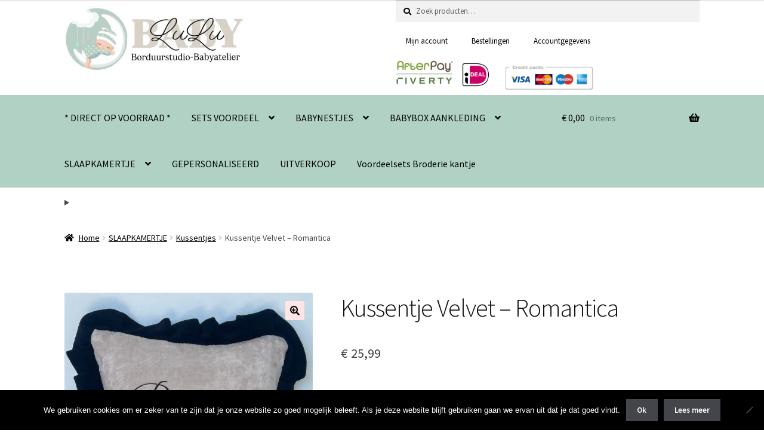

--- FILE ---
content_type: text/html; charset=UTF-8
request_url: https://www.borduurstudiolulu.nl/product/kussentje-velvet-romantica/
body_size: 22271
content:
<!doctype html>
<html lang="nl-NL">
<head>
<meta charset="UTF-8">
<meta name="viewport" content="width=device-width, initial-scale=1">
<link rel="profile" href="http://gmpg.org/xfn/11">
<link rel="pingback" href="https://www.borduurstudiolulu.nl/xmlrpc.php">

<title>Kussentje Velvet &#8211; Romantica &#8211; Borduurstudio Lulu</title>
<meta name='robots' content='max-image-preview:large' />
<link rel='dns-prefetch' href='//ws.sharethis.com' />
<link rel='dns-prefetch' href='//netdna.bootstrapcdn.com' />
<link rel='dns-prefetch' href='//fonts.googleapis.com' />
<link rel="alternate" type="application/rss+xml" title="Borduurstudio Lulu &raquo; feed" href="https://www.borduurstudiolulu.nl/feed/" />
<link rel="alternate" type="application/rss+xml" title="Borduurstudio Lulu &raquo; reacties feed" href="https://www.borduurstudiolulu.nl/comments/feed/" />
<link rel="alternate" title="oEmbed (JSON)" type="application/json+oembed" href="https://www.borduurstudiolulu.nl/wp-json/oembed/1.0/embed?url=https%3A%2F%2Fwww.borduurstudiolulu.nl%2Fproduct%2Fkussentje-velvet-romantica%2F" />
<link rel="alternate" title="oEmbed (XML)" type="text/xml+oembed" href="https://www.borduurstudiolulu.nl/wp-json/oembed/1.0/embed?url=https%3A%2F%2Fwww.borduurstudiolulu.nl%2Fproduct%2Fkussentje-velvet-romantica%2F&#038;format=xml" />
<style id='wp-img-auto-sizes-contain-inline-css'>
img:is([sizes=auto i],[sizes^="auto," i]){contain-intrinsic-size:3000px 1500px}
/*# sourceURL=wp-img-auto-sizes-contain-inline-css */
</style>
<link rel='stylesheet' id='storefront-top-bar-css' href='https://www.borduurstudiolulu.nl/wp-content/plugins/storefront-top-bar/assets/css/storefront-top-bar.css?ver=6.9' media='all' />
<style id='wp-emoji-styles-inline-css'>

	img.wp-smiley, img.emoji {
		display: inline !important;
		border: none !important;
		box-shadow: none !important;
		height: 1em !important;
		width: 1em !important;
		margin: 0 0.07em !important;
		vertical-align: -0.1em !important;
		background: none !important;
		padding: 0 !important;
	}
/*# sourceURL=wp-emoji-styles-inline-css */
</style>
<link rel='stylesheet' id='wp-block-library-css' href='https://www.borduurstudiolulu.nl/wp-includes/css/dist/block-library/style.min.css?ver=6.9' media='all' />
<style id='wp-block-details-inline-css'>
.wp-block-details{box-sizing:border-box}.wp-block-details summary{cursor:pointer}
/*# sourceURL=https://www.borduurstudiolulu.nl/wp-includes/blocks/details/style.min.css */
</style>
<style id='wp-block-paragraph-inline-css'>
.is-small-text{font-size:.875em}.is-regular-text{font-size:1em}.is-large-text{font-size:2.25em}.is-larger-text{font-size:3em}.has-drop-cap:not(:focus):first-letter{float:left;font-size:8.4em;font-style:normal;font-weight:100;line-height:.68;margin:.05em .1em 0 0;text-transform:uppercase}body.rtl .has-drop-cap:not(:focus):first-letter{float:none;margin-left:.1em}p.has-drop-cap.has-background{overflow:hidden}:root :where(p.has-background){padding:1.25em 2.375em}:where(p.has-text-color:not(.has-link-color)) a{color:inherit}p.has-text-align-left[style*="writing-mode:vertical-lr"],p.has-text-align-right[style*="writing-mode:vertical-rl"]{rotate:180deg}
/*# sourceURL=https://www.borduurstudiolulu.nl/wp-includes/blocks/paragraph/style.min.css */
</style>
<link rel='stylesheet' id='wc-blocks-style-css' href='https://www.borduurstudiolulu.nl/wp-content/plugins/woocommerce/assets/client/blocks/wc-blocks.css?ver=wc-10.4.3' media='all' />
<style id='global-styles-inline-css'>
:root{--wp--preset--aspect-ratio--square: 1;--wp--preset--aspect-ratio--4-3: 4/3;--wp--preset--aspect-ratio--3-4: 3/4;--wp--preset--aspect-ratio--3-2: 3/2;--wp--preset--aspect-ratio--2-3: 2/3;--wp--preset--aspect-ratio--16-9: 16/9;--wp--preset--aspect-ratio--9-16: 9/16;--wp--preset--color--black: #000000;--wp--preset--color--cyan-bluish-gray: #abb8c3;--wp--preset--color--white: #ffffff;--wp--preset--color--pale-pink: #f78da7;--wp--preset--color--vivid-red: #cf2e2e;--wp--preset--color--luminous-vivid-orange: #ff6900;--wp--preset--color--luminous-vivid-amber: #fcb900;--wp--preset--color--light-green-cyan: #7bdcb5;--wp--preset--color--vivid-green-cyan: #00d084;--wp--preset--color--pale-cyan-blue: #8ed1fc;--wp--preset--color--vivid-cyan-blue: #0693e3;--wp--preset--color--vivid-purple: #9b51e0;--wp--preset--gradient--vivid-cyan-blue-to-vivid-purple: linear-gradient(135deg,rgb(6,147,227) 0%,rgb(155,81,224) 100%);--wp--preset--gradient--light-green-cyan-to-vivid-green-cyan: linear-gradient(135deg,rgb(122,220,180) 0%,rgb(0,208,130) 100%);--wp--preset--gradient--luminous-vivid-amber-to-luminous-vivid-orange: linear-gradient(135deg,rgb(252,185,0) 0%,rgb(255,105,0) 100%);--wp--preset--gradient--luminous-vivid-orange-to-vivid-red: linear-gradient(135deg,rgb(255,105,0) 0%,rgb(207,46,46) 100%);--wp--preset--gradient--very-light-gray-to-cyan-bluish-gray: linear-gradient(135deg,rgb(238,238,238) 0%,rgb(169,184,195) 100%);--wp--preset--gradient--cool-to-warm-spectrum: linear-gradient(135deg,rgb(74,234,220) 0%,rgb(151,120,209) 20%,rgb(207,42,186) 40%,rgb(238,44,130) 60%,rgb(251,105,98) 80%,rgb(254,248,76) 100%);--wp--preset--gradient--blush-light-purple: linear-gradient(135deg,rgb(255,206,236) 0%,rgb(152,150,240) 100%);--wp--preset--gradient--blush-bordeaux: linear-gradient(135deg,rgb(254,205,165) 0%,rgb(254,45,45) 50%,rgb(107,0,62) 100%);--wp--preset--gradient--luminous-dusk: linear-gradient(135deg,rgb(255,203,112) 0%,rgb(199,81,192) 50%,rgb(65,88,208) 100%);--wp--preset--gradient--pale-ocean: linear-gradient(135deg,rgb(255,245,203) 0%,rgb(182,227,212) 50%,rgb(51,167,181) 100%);--wp--preset--gradient--electric-grass: linear-gradient(135deg,rgb(202,248,128) 0%,rgb(113,206,126) 100%);--wp--preset--gradient--midnight: linear-gradient(135deg,rgb(2,3,129) 0%,rgb(40,116,252) 100%);--wp--preset--font-size--small: 14px;--wp--preset--font-size--medium: 23px;--wp--preset--font-size--large: 26px;--wp--preset--font-size--x-large: 42px;--wp--preset--font-size--normal: 16px;--wp--preset--font-size--huge: 37px;--wp--preset--spacing--20: 0.44rem;--wp--preset--spacing--30: 0.67rem;--wp--preset--spacing--40: 1rem;--wp--preset--spacing--50: 1.5rem;--wp--preset--spacing--60: 2.25rem;--wp--preset--spacing--70: 3.38rem;--wp--preset--spacing--80: 5.06rem;--wp--preset--shadow--natural: 6px 6px 9px rgba(0, 0, 0, 0.2);--wp--preset--shadow--deep: 12px 12px 50px rgba(0, 0, 0, 0.4);--wp--preset--shadow--sharp: 6px 6px 0px rgba(0, 0, 0, 0.2);--wp--preset--shadow--outlined: 6px 6px 0px -3px rgb(255, 255, 255), 6px 6px rgb(0, 0, 0);--wp--preset--shadow--crisp: 6px 6px 0px rgb(0, 0, 0);}:root :where(.is-layout-flow) > :first-child{margin-block-start: 0;}:root :where(.is-layout-flow) > :last-child{margin-block-end: 0;}:root :where(.is-layout-flow) > *{margin-block-start: 24px;margin-block-end: 0;}:root :where(.is-layout-constrained) > :first-child{margin-block-start: 0;}:root :where(.is-layout-constrained) > :last-child{margin-block-end: 0;}:root :where(.is-layout-constrained) > *{margin-block-start: 24px;margin-block-end: 0;}:root :where(.is-layout-flex){gap: 24px;}:root :where(.is-layout-grid){gap: 24px;}body .is-layout-flex{display: flex;}.is-layout-flex{flex-wrap: wrap;align-items: center;}.is-layout-flex > :is(*, div){margin: 0;}body .is-layout-grid{display: grid;}.is-layout-grid > :is(*, div){margin: 0;}.has-black-color{color: var(--wp--preset--color--black) !important;}.has-cyan-bluish-gray-color{color: var(--wp--preset--color--cyan-bluish-gray) !important;}.has-white-color{color: var(--wp--preset--color--white) !important;}.has-pale-pink-color{color: var(--wp--preset--color--pale-pink) !important;}.has-vivid-red-color{color: var(--wp--preset--color--vivid-red) !important;}.has-luminous-vivid-orange-color{color: var(--wp--preset--color--luminous-vivid-orange) !important;}.has-luminous-vivid-amber-color{color: var(--wp--preset--color--luminous-vivid-amber) !important;}.has-light-green-cyan-color{color: var(--wp--preset--color--light-green-cyan) !important;}.has-vivid-green-cyan-color{color: var(--wp--preset--color--vivid-green-cyan) !important;}.has-pale-cyan-blue-color{color: var(--wp--preset--color--pale-cyan-blue) !important;}.has-vivid-cyan-blue-color{color: var(--wp--preset--color--vivid-cyan-blue) !important;}.has-vivid-purple-color{color: var(--wp--preset--color--vivid-purple) !important;}.has-black-background-color{background-color: var(--wp--preset--color--black) !important;}.has-cyan-bluish-gray-background-color{background-color: var(--wp--preset--color--cyan-bluish-gray) !important;}.has-white-background-color{background-color: var(--wp--preset--color--white) !important;}.has-pale-pink-background-color{background-color: var(--wp--preset--color--pale-pink) !important;}.has-vivid-red-background-color{background-color: var(--wp--preset--color--vivid-red) !important;}.has-luminous-vivid-orange-background-color{background-color: var(--wp--preset--color--luminous-vivid-orange) !important;}.has-luminous-vivid-amber-background-color{background-color: var(--wp--preset--color--luminous-vivid-amber) !important;}.has-light-green-cyan-background-color{background-color: var(--wp--preset--color--light-green-cyan) !important;}.has-vivid-green-cyan-background-color{background-color: var(--wp--preset--color--vivid-green-cyan) !important;}.has-pale-cyan-blue-background-color{background-color: var(--wp--preset--color--pale-cyan-blue) !important;}.has-vivid-cyan-blue-background-color{background-color: var(--wp--preset--color--vivid-cyan-blue) !important;}.has-vivid-purple-background-color{background-color: var(--wp--preset--color--vivid-purple) !important;}.has-black-border-color{border-color: var(--wp--preset--color--black) !important;}.has-cyan-bluish-gray-border-color{border-color: var(--wp--preset--color--cyan-bluish-gray) !important;}.has-white-border-color{border-color: var(--wp--preset--color--white) !important;}.has-pale-pink-border-color{border-color: var(--wp--preset--color--pale-pink) !important;}.has-vivid-red-border-color{border-color: var(--wp--preset--color--vivid-red) !important;}.has-luminous-vivid-orange-border-color{border-color: var(--wp--preset--color--luminous-vivid-orange) !important;}.has-luminous-vivid-amber-border-color{border-color: var(--wp--preset--color--luminous-vivid-amber) !important;}.has-light-green-cyan-border-color{border-color: var(--wp--preset--color--light-green-cyan) !important;}.has-vivid-green-cyan-border-color{border-color: var(--wp--preset--color--vivid-green-cyan) !important;}.has-pale-cyan-blue-border-color{border-color: var(--wp--preset--color--pale-cyan-blue) !important;}.has-vivid-cyan-blue-border-color{border-color: var(--wp--preset--color--vivid-cyan-blue) !important;}.has-vivid-purple-border-color{border-color: var(--wp--preset--color--vivid-purple) !important;}.has-vivid-cyan-blue-to-vivid-purple-gradient-background{background: var(--wp--preset--gradient--vivid-cyan-blue-to-vivid-purple) !important;}.has-light-green-cyan-to-vivid-green-cyan-gradient-background{background: var(--wp--preset--gradient--light-green-cyan-to-vivid-green-cyan) !important;}.has-luminous-vivid-amber-to-luminous-vivid-orange-gradient-background{background: var(--wp--preset--gradient--luminous-vivid-amber-to-luminous-vivid-orange) !important;}.has-luminous-vivid-orange-to-vivid-red-gradient-background{background: var(--wp--preset--gradient--luminous-vivid-orange-to-vivid-red) !important;}.has-very-light-gray-to-cyan-bluish-gray-gradient-background{background: var(--wp--preset--gradient--very-light-gray-to-cyan-bluish-gray) !important;}.has-cool-to-warm-spectrum-gradient-background{background: var(--wp--preset--gradient--cool-to-warm-spectrum) !important;}.has-blush-light-purple-gradient-background{background: var(--wp--preset--gradient--blush-light-purple) !important;}.has-blush-bordeaux-gradient-background{background: var(--wp--preset--gradient--blush-bordeaux) !important;}.has-luminous-dusk-gradient-background{background: var(--wp--preset--gradient--luminous-dusk) !important;}.has-pale-ocean-gradient-background{background: var(--wp--preset--gradient--pale-ocean) !important;}.has-electric-grass-gradient-background{background: var(--wp--preset--gradient--electric-grass) !important;}.has-midnight-gradient-background{background: var(--wp--preset--gradient--midnight) !important;}.has-small-font-size{font-size: var(--wp--preset--font-size--small) !important;}.has-medium-font-size{font-size: var(--wp--preset--font-size--medium) !important;}.has-large-font-size{font-size: var(--wp--preset--font-size--large) !important;}.has-x-large-font-size{font-size: var(--wp--preset--font-size--x-large) !important;}
/*# sourceURL=global-styles-inline-css */
</style>

<style id='classic-theme-styles-inline-css'>
/*! This file is auto-generated */
.wp-block-button__link{color:#fff;background-color:#32373c;border-radius:9999px;box-shadow:none;text-decoration:none;padding:calc(.667em + 2px) calc(1.333em + 2px);font-size:1.125em}.wp-block-file__button{background:#32373c;color:#fff;text-decoration:none}
/*# sourceURL=/wp-includes/css/classic-themes.min.css */
</style>
<link rel='stylesheet' id='storefront-gutenberg-blocks-css' href='https://www.borduurstudiolulu.nl/wp-content/themes/storefront/assets/css/base/gutenberg-blocks.css?ver=4.6.2' media='all' />
<style id='storefront-gutenberg-blocks-inline-css'>

				.wp-block-button__link:not(.has-text-color) {
					color: #000000;
				}

				.wp-block-button__link:not(.has-text-color):hover,
				.wp-block-button__link:not(.has-text-color):focus,
				.wp-block-button__link:not(.has-text-color):active {
					color: #000000;
				}

				.wp-block-button__link:not(.has-background) {
					background-color: #ffe5e5;
				}

				.wp-block-button__link:not(.has-background):hover,
				.wp-block-button__link:not(.has-background):focus,
				.wp-block-button__link:not(.has-background):active {
					border-color: #e6cccc;
					background-color: #e6cccc;
				}

				.wc-block-grid__products .wc-block-grid__product .wp-block-button__link {
					background-color: #ffe5e5;
					border-color: #ffe5e5;
					color: #000000;
				}

				.wp-block-quote footer,
				.wp-block-quote cite,
				.wp-block-quote__citation {
					color: #000000;
				}

				.wp-block-pullquote cite,
				.wp-block-pullquote footer,
				.wp-block-pullquote__citation {
					color: #000000;
				}

				.wp-block-image figcaption {
					color: #000000;
				}

				.wp-block-separator.is-style-dots::before {
					color: #000000;
				}

				.wp-block-file a.wp-block-file__button {
					color: #000000;
					background-color: #ffe5e5;
					border-color: #ffe5e5;
				}

				.wp-block-file a.wp-block-file__button:hover,
				.wp-block-file a.wp-block-file__button:focus,
				.wp-block-file a.wp-block-file__button:active {
					color: #000000;
					background-color: #e6cccc;
				}

				.wp-block-code,
				.wp-block-preformatted pre {
					color: #000000;
				}

				.wp-block-table:not( .has-background ):not( .is-style-stripes ) tbody tr:nth-child(2n) td {
					background-color: #fdfdfd;
				}

				.wp-block-cover .wp-block-cover__inner-container h1:not(.has-text-color),
				.wp-block-cover .wp-block-cover__inner-container h2:not(.has-text-color),
				.wp-block-cover .wp-block-cover__inner-container h3:not(.has-text-color),
				.wp-block-cover .wp-block-cover__inner-container h4:not(.has-text-color),
				.wp-block-cover .wp-block-cover__inner-container h5:not(.has-text-color),
				.wp-block-cover .wp-block-cover__inner-container h6:not(.has-text-color) {
					color: #000000;
				}

				div.wc-block-components-price-slider__range-input-progress,
				.rtl .wc-block-components-price-slider__range-input-progress {
					--range-color: #000000;
				}

				/* Target only IE11 */
				@media all and (-ms-high-contrast: none), (-ms-high-contrast: active) {
					.wc-block-components-price-slider__range-input-progress {
						background: #000000;
					}
				}

				.wc-block-components-button:not(.is-link) {
					background-color: #ffe5e5;
					color: #848484;
				}

				.wc-block-components-button:not(.is-link):hover,
				.wc-block-components-button:not(.is-link):focus,
				.wc-block-components-button:not(.is-link):active {
					background-color: #e6cccc;
					color: #848484;
				}

				.wc-block-components-button:not(.is-link):disabled {
					background-color: #ffe5e5;
					color: #848484;
				}

				.wc-block-cart__submit-container {
					background-color: #ffffff;
				}

				.wc-block-cart__submit-container::before {
					color: rgba(220,220,220,0.5);
				}

				.wc-block-components-order-summary-item__quantity {
					background-color: #ffffff;
					border-color: #000000;
					box-shadow: 0 0 0 2px #ffffff;
					color: #000000;
				}
			
/*# sourceURL=storefront-gutenberg-blocks-inline-css */
</style>
<link rel='stylesheet' id='wapf-frontend-css-css' href='https://www.borduurstudiolulu.nl/wp-content/plugins/advanced-product-fields-for-woocommerce/assets/css/frontend.min.css?ver=1.6.18' media='all' />
<link rel='stylesheet' id='cookie-notice-front-css' href='https://www.borduurstudiolulu.nl/wp-content/plugins/cookie-notice/css/front.min.css?ver=2.5.11' media='all' />
<link rel='stylesheet' id='font-awesome-css' href='//netdna.bootstrapcdn.com/font-awesome/4.1.0/css/font-awesome.css' media='screen' />
<style id='font-awesome-inline-css'>
[data-font="FontAwesome"]:before {font-family: 'FontAwesome' !important;content: attr(data-icon) !important;speak: none !important;font-weight: normal !important;font-variant: normal !important;text-transform: none !important;line-height: 1 !important;font-style: normal !important;-webkit-font-smoothing: antialiased !important;-moz-osx-font-smoothing: grayscale !important;}
/*# sourceURL=font-awesome-inline-css */
</style>
<link rel='stylesheet' id='photoswipe-css' href='https://www.borduurstudiolulu.nl/wp-content/plugins/woocommerce/assets/css/photoswipe/photoswipe.min.css?ver=10.4.3' media='all' />
<link rel='stylesheet' id='photoswipe-default-skin-css' href='https://www.borduurstudiolulu.nl/wp-content/plugins/woocommerce/assets/css/photoswipe/default-skin/default-skin.min.css?ver=10.4.3' media='all' />
<style id='woocommerce-inline-inline-css'>
.woocommerce form .form-row .required { visibility: visible; }
/*# sourceURL=woocommerce-inline-inline-css */
</style>
<link rel='stylesheet' id='yith_wcbm_badge_style-css' href='https://www.borduurstudiolulu.nl/wp-content/plugins/yith-woocommerce-badges-management/assets/css/frontend.css?ver=3.21.0' media='all' />
<style id='yith_wcbm_badge_style-inline-css'>
.yith-wcbm-badge.yith-wcbm-badge-text.yith-wcbm-badge-321179 {
				bottom: 0; right: 0; 
				
				-ms-transform: ; 
				-webkit-transform: ; 
				transform: ;
				padding: 0px 0px 0px 0px;
				background-color:#d7adb6; border-radius: 0px 0px 0px 0px; width:150px; height:30px;
			}.yith-wcbm-badge.yith-wcbm-badge-text.yith-wcbm-badge-320752 {
				bottom: 0; right: 0; 
				
				-ms-transform: ; 
				-webkit-transform: ; 
				transform: ;
				padding: 0px 0px 0px 0px;
				background-color:#d7adb6; border-radius: 0px 0px 0px 0px; width:150px; height:30px;
			}.yith-wcbm-badge.yith-wcbm-badge-text.yith-wcbm-badge-368228 {
				bottom: 0; right: 0; 
				
				-ms-transform: ; 
				-webkit-transform: ; 
				transform: ;
				padding: 0px 0px 0px 0px;
				background-color:#d7adb6; border-radius: 0px 0px 0px 0px; width:220px; height:30px;
			}.yith-wcbm-badge.yith-wcbm-badge-text.yith-wcbm-badge-376086 {
				bottom: 0; right: 0; 
				
				-ms-transform: ; 
				-webkit-transform: ; 
				transform: ;
				padding: 0px 0px 0px 0px;
				background-color:#d7adb6; border-radius: 0px 0px 0px 0px; width:220px; height:30px;
			}.yith-wcbm-badge.yith-wcbm-badge-text.yith-wcbm-badge-236453 {
				bottom: 0; right: 0; 
				
				-ms-transform: ; 
				-webkit-transform: ; 
				transform: ;
				padding: 0px 0px 0px 0px;
				background-color:#84bcb7; border-radius: 0px 0px 0px 0px; width:100px; height:50px;
			}.yith-wcbm-badge.yith-wcbm-badge-text.yith-wcbm-badge-533795 {
				bottom: 0; right: 0; 
				
				-ms-transform: ; 
				-webkit-transform: ; 
				transform: ;
				padding: 0px 0px 0px 0px;
				background-color:#000000; border-radius: 0px 0px 0px 0px; width:232px; height:17px;
			}.yith-wcbm-badge.yith-wcbm-badge-text.yith-wcbm-badge-378397 {
				bottom: 0; right: 0; 
				
				-ms-transform: ; 
				-webkit-transform: ; 
				transform: ;
				padding: 0px 0px 0px 0px;
				background-color:#d7adb6; border-radius: 0px 0px 0px 0px; width:200px; height:30px;
			}.yith-wcbm-badge.yith-wcbm-badge-text.yith-wcbm-badge-372443 {
				bottom: 0; right: 0; 
				
				-ms-transform: ; 
				-webkit-transform: ; 
				transform: ;
				padding: 0px 0px 0px 0px;
				background-color:#d7adb6; border-radius: 0px 0px 0px 0px; width:220px; height:30px;
			}.yith-wcbm-badge.yith-wcbm-badge-text.yith-wcbm-badge-297676 {
				bottom: 0; right: 0; 
				
				-ms-transform: ; 
				-webkit-transform: ; 
				transform: ;
				padding: 0px 0px 0px 0px;
				background-color:#d7adb6; border-radius: 0px 0px 0px 0px; width:230px; height:30px;
			}.yith-wcbm-badge.yith-wcbm-badge-text.yith-wcbm-badge-235308 {
				bottom: 0; right: 0; 
				
				-ms-transform: ; 
				-webkit-transform: ; 
				transform: ;
				padding: 0px 0px 0px 0px;
				background-color:#d6bebe; border-radius: 0px 0px 0px 0px; width:232px; height:17px;
			}
/*# sourceURL=yith_wcbm_badge_style-inline-css */
</style>
<link rel='stylesheet' id='yith-gfont-open-sans-css' href='https://www.borduurstudiolulu.nl/wp-content/plugins/yith-woocommerce-badges-management/assets/fonts/open-sans/style.css?ver=3.21.0' media='all' />
<link rel='stylesheet' id='storefront-style-css' href='https://www.borduurstudiolulu.nl/wp-content/themes/storefront/style.css?ver=4.6.2' media='all' />
<style id='storefront-style-inline-css'>

			.main-navigation ul li a,
			.site-title a,
			ul.menu li a,
			.site-branding h1 a,
			button.menu-toggle,
			button.menu-toggle:hover,
			.handheld-navigation .dropdown-toggle {
				color: #000000;
			}

			button.menu-toggle,
			button.menu-toggle:hover {
				border-color: #000000;
			}

			.main-navigation ul li a:hover,
			.main-navigation ul li:hover > a,
			.site-title a:hover,
			.site-header ul.menu li.current-menu-item > a {
				color: #414141;
			}

			table:not( .has-background ) th {
				background-color: #f8f8f8;
			}

			table:not( .has-background ) tbody td {
				background-color: #fdfdfd;
			}

			table:not( .has-background ) tbody tr:nth-child(2n) td,
			fieldset,
			fieldset legend {
				background-color: #fbfbfb;
			}

			.site-header,
			.secondary-navigation ul ul,
			.main-navigation ul.menu > li.menu-item-has-children:after,
			.secondary-navigation ul.menu ul,
			.storefront-handheld-footer-bar,
			.storefront-handheld-footer-bar ul li > a,
			.storefront-handheld-footer-bar ul li.search .site-search,
			button.menu-toggle,
			button.menu-toggle:hover {
				background-color: #fff5ed;
			}

			p.site-description,
			.site-header,
			.storefront-handheld-footer-bar {
				color: #000000;
			}

			button.menu-toggle:after,
			button.menu-toggle:before,
			button.menu-toggle span:before {
				background-color: #000000;
			}

			h1, h2, h3, h4, h5, h6, .wc-block-grid__product-title {
				color: #000000;
			}

			.widget h1 {
				border-bottom-color: #000000;
			}

			body,
			.secondary-navigation a {
				color: #000000;
			}

			.widget-area .widget a,
			.hentry .entry-header .posted-on a,
			.hentry .entry-header .post-author a,
			.hentry .entry-header .post-comments a,
			.hentry .entry-header .byline a {
				color: #050505;
			}

			a {
				color: #000000;
			}

			a:focus,
			button:focus,
			.button.alt:focus,
			input:focus,
			textarea:focus,
			input[type="button"]:focus,
			input[type="reset"]:focus,
			input[type="submit"]:focus,
			input[type="email"]:focus,
			input[type="tel"]:focus,
			input[type="url"]:focus,
			input[type="password"]:focus,
			input[type="search"]:focus {
				outline-color: #000000;
			}

			button, input[type="button"], input[type="reset"], input[type="submit"], .button, .widget a.button {
				background-color: #ffe5e5;
				border-color: #ffe5e5;
				color: #000000;
			}

			button:hover, input[type="button"]:hover, input[type="reset"]:hover, input[type="submit"]:hover, .button:hover, .widget a.button:hover {
				background-color: #e6cccc;
				border-color: #e6cccc;
				color: #000000;
			}

			button.alt, input[type="button"].alt, input[type="reset"].alt, input[type="submit"].alt, .button.alt, .widget-area .widget a.button.alt {
				background-color: #ffe5e5;
				border-color: #ffe5e5;
				color: #848484;
			}

			button.alt:hover, input[type="button"].alt:hover, input[type="reset"].alt:hover, input[type="submit"].alt:hover, .button.alt:hover, .widget-area .widget a.button.alt:hover {
				background-color: #e6cccc;
				border-color: #e6cccc;
				color: #848484;
			}

			.pagination .page-numbers li .page-numbers.current {
				background-color: #e6e6e6;
				color: #000000;
			}

			#comments .comment-list .comment-content .comment-text {
				background-color: #f8f8f8;
			}

			.site-footer {
				background-color: #d6bdb1;
				color: #000000;
			}

			.site-footer a:not(.button):not(.components-button) {
				color: #333333;
			}

			.site-footer .storefront-handheld-footer-bar a:not(.button):not(.components-button) {
				color: #000000;
			}

			.site-footer h1, .site-footer h2, .site-footer h3, .site-footer h4, .site-footer h5, .site-footer h6, .site-footer .widget .widget-title, .site-footer .widget .widgettitle {
				color: #000000;
			}

			.page-template-template-homepage.has-post-thumbnail .type-page.has-post-thumbnail .entry-title {
				color: #000000;
			}

			.page-template-template-homepage.has-post-thumbnail .type-page.has-post-thumbnail .entry-content {
				color: #000000;
			}

			@media screen and ( min-width: 768px ) {
				.secondary-navigation ul.menu a:hover {
					color: #191919;
				}

				.secondary-navigation ul.menu a {
					color: #000000;
				}

				.main-navigation ul.menu ul.sub-menu,
				.main-navigation ul.nav-menu ul.children {
					background-color: #f0e6de;
				}

				.site-header {
					border-bottom-color: #f0e6de;
				}
			}
/*# sourceURL=storefront-style-inline-css */
</style>
<link rel='stylesheet' id='storefront-icons-css' href='https://www.borduurstudiolulu.nl/wp-content/themes/storefront/assets/css/base/icons.css?ver=4.6.2' media='all' />
<link rel='stylesheet' id='storefront-fonts-css' href='https://fonts.googleapis.com/css?family=Source+Sans+Pro%3A400%2C300%2C300italic%2C400italic%2C600%2C700%2C900&#038;subset=latin%2Clatin-ext&#038;ver=4.6.2' media='all' />
<link rel='stylesheet' id='mollie-applepaydirect-css' href='https://www.borduurstudiolulu.nl/wp-content/plugins/mollie-payments-for-woocommerce/public/css/mollie-applepaydirect.min.css?ver=1767698131' media='screen' />
<link rel='stylesheet' id='storefront-woocommerce-style-css' href='https://www.borduurstudiolulu.nl/wp-content/themes/storefront/assets/css/woocommerce/woocommerce.css?ver=4.6.2' media='all' />
<style id='storefront-woocommerce-style-inline-css'>
@font-face {
				font-family: star;
				src: url(https://www.borduurstudiolulu.nl/wp-content/plugins/woocommerce/assets/fonts/star.eot);
				src:
					url(https://www.borduurstudiolulu.nl/wp-content/plugins/woocommerce/assets/fonts/star.eot?#iefix) format("embedded-opentype"),
					url(https://www.borduurstudiolulu.nl/wp-content/plugins/woocommerce/assets/fonts/star.woff) format("woff"),
					url(https://www.borduurstudiolulu.nl/wp-content/plugins/woocommerce/assets/fonts/star.ttf) format("truetype"),
					url(https://www.borduurstudiolulu.nl/wp-content/plugins/woocommerce/assets/fonts/star.svg#star) format("svg");
				font-weight: 400;
				font-style: normal;
			}
			@font-face {
				font-family: WooCommerce;
				src: url(https://www.borduurstudiolulu.nl/wp-content/plugins/woocommerce/assets/fonts/WooCommerce.eot);
				src:
					url(https://www.borduurstudiolulu.nl/wp-content/plugins/woocommerce/assets/fonts/WooCommerce.eot?#iefix) format("embedded-opentype"),
					url(https://www.borduurstudiolulu.nl/wp-content/plugins/woocommerce/assets/fonts/WooCommerce.woff) format("woff"),
					url(https://www.borduurstudiolulu.nl/wp-content/plugins/woocommerce/assets/fonts/WooCommerce.ttf) format("truetype"),
					url(https://www.borduurstudiolulu.nl/wp-content/plugins/woocommerce/assets/fonts/WooCommerce.svg#WooCommerce) format("svg");
				font-weight: 400;
				font-style: normal;
			}

			a.cart-contents,
			.site-header-cart .widget_shopping_cart a {
				color: #000000;
			}

			a.cart-contents:hover,
			.site-header-cart .widget_shopping_cart a:hover,
			.site-header-cart:hover > li > a {
				color: #414141;
			}

			table.cart td.product-remove,
			table.cart td.actions {
				border-top-color: #ffffff;
			}

			.storefront-handheld-footer-bar ul li.cart .count {
				background-color: #000000;
				color: #fff5ed;
				border-color: #fff5ed;
			}

			.woocommerce-tabs ul.tabs li.active a,
			ul.products li.product .price,
			.onsale,
			.wc-block-grid__product-onsale,
			.widget_search form:before,
			.widget_product_search form:before {
				color: #000000;
			}

			.woocommerce-breadcrumb a,
			a.woocommerce-review-link,
			.product_meta a {
				color: #050505;
			}

			.wc-block-grid__product-onsale,
			.onsale {
				border-color: #000000;
			}

			.star-rating span:before,
			.quantity .plus, .quantity .minus,
			p.stars a:hover:after,
			p.stars a:after,
			.star-rating span:before,
			#payment .payment_methods li input[type=radio]:first-child:checked+label:before {
				color: #000000;
			}

			.widget_price_filter .ui-slider .ui-slider-range,
			.widget_price_filter .ui-slider .ui-slider-handle {
				background-color: #000000;
			}

			.order_details {
				background-color: #f8f8f8;
			}

			.order_details > li {
				border-bottom: 1px dotted #e3e3e3;
			}

			.order_details:before,
			.order_details:after {
				background: -webkit-linear-gradient(transparent 0,transparent 0),-webkit-linear-gradient(135deg,#f8f8f8 33.33%,transparent 33.33%),-webkit-linear-gradient(45deg,#f8f8f8 33.33%,transparent 33.33%)
			}

			#order_review {
				background-color: #ffffff;
			}

			#payment .payment_methods > li .payment_box,
			#payment .place-order {
				background-color: #fafafa;
			}

			#payment .payment_methods > li:not(.woocommerce-notice) {
				background-color: #f5f5f5;
			}

			#payment .payment_methods > li:not(.woocommerce-notice):hover {
				background-color: #f0f0f0;
			}

			.woocommerce-pagination .page-numbers li .page-numbers.current {
				background-color: #e6e6e6;
				color: #000000;
			}

			.wc-block-grid__product-onsale,
			.onsale,
			.woocommerce-pagination .page-numbers li .page-numbers:not(.current) {
				color: #000000;
			}

			p.stars a:before,
			p.stars a:hover~a:before,
			p.stars.selected a.active~a:before {
				color: #000000;
			}

			p.stars.selected a.active:before,
			p.stars:hover a:before,
			p.stars.selected a:not(.active):before,
			p.stars.selected a.active:before {
				color: #000000;
			}

			.single-product div.product .woocommerce-product-gallery .woocommerce-product-gallery__trigger {
				background-color: #ffe5e5;
				color: #000000;
			}

			.single-product div.product .woocommerce-product-gallery .woocommerce-product-gallery__trigger:hover {
				background-color: #e6cccc;
				border-color: #e6cccc;
				color: #000000;
			}

			.button.added_to_cart:focus,
			.button.wc-forward:focus {
				outline-color: #000000;
			}

			.added_to_cart,
			.site-header-cart .widget_shopping_cart a.button,
			.wc-block-grid__products .wc-block-grid__product .wp-block-button__link {
				background-color: #ffe5e5;
				border-color: #ffe5e5;
				color: #000000;
			}

			.added_to_cart:hover,
			.site-header-cart .widget_shopping_cart a.button:hover,
			.wc-block-grid__products .wc-block-grid__product .wp-block-button__link:hover {
				background-color: #e6cccc;
				border-color: #e6cccc;
				color: #000000;
			}

			.added_to_cart.alt, .added_to_cart, .widget a.button.checkout {
				background-color: #ffe5e5;
				border-color: #ffe5e5;
				color: #848484;
			}

			.added_to_cart.alt:hover, .added_to_cart:hover, .widget a.button.checkout:hover {
				background-color: #e6cccc;
				border-color: #e6cccc;
				color: #848484;
			}

			.button.loading {
				color: #ffe5e5;
			}

			.button.loading:hover {
				background-color: #ffe5e5;
			}

			.button.loading:after {
				color: #000000;
			}

			@media screen and ( min-width: 768px ) {
				.site-header-cart .widget_shopping_cart,
				.site-header .product_list_widget li .quantity {
					color: #000000;
				}

				.site-header-cart .widget_shopping_cart .buttons,
				.site-header-cart .widget_shopping_cart .total {
					background-color: #f5ebe3;
				}

				.site-header-cart .widget_shopping_cart {
					background-color: #f0e6de;
				}
			}
				.storefront-product-pagination a {
					color: #000000;
					background-color: #ffffff;
				}
				.storefront-sticky-add-to-cart {
					color: #000000;
					background-color: #ffffff;
				}

				.storefront-sticky-add-to-cart a:not(.button) {
					color: #000000;
				}
/*# sourceURL=storefront-woocommerce-style-inline-css */
</style>
<link rel='stylesheet' id='storefront-child-style-css' href='https://www.borduurstudiolulu.nl/wp-content/themes/storefront-black/style.css?ver=1.0.0' media='all' />
<link rel='stylesheet' id='storefront-woocommerce-brands-style-css' href='https://www.borduurstudiolulu.nl/wp-content/themes/storefront/assets/css/woocommerce/extensions/brands.css?ver=4.6.2' media='all' />
<script src="https://www.borduurstudiolulu.nl/wp-includes/js/jquery/jquery.min.js?ver=3.7.1" id="jquery-core-js"></script>
<script src="https://www.borduurstudiolulu.nl/wp-includes/js/jquery/jquery-migrate.min.js?ver=3.4.1" id="jquery-migrate-js"></script>
<script id="cookie-notice-front-js-before">
var cnArgs = {"ajaxUrl":"https:\/\/www.borduurstudiolulu.nl\/wp-admin\/admin-ajax.php","nonce":"15b8e5a615","hideEffect":"fade","position":"bottom","onScroll":false,"onScrollOffset":100,"onClick":false,"cookieName":"cookie_notice_accepted","cookieTime":2592000,"cookieTimeRejected":2592000,"globalCookie":false,"redirection":false,"cache":false,"revokeCookies":false,"revokeCookiesOpt":"automatic"};

//# sourceURL=cookie-notice-front-js-before
</script>
<script src="https://www.borduurstudiolulu.nl/wp-content/plugins/cookie-notice/js/front.min.js?ver=2.5.11" id="cookie-notice-front-js"></script>
<script src="https://www.borduurstudiolulu.nl/wp-content/plugins/woocommerce/assets/js/jquery-blockui/jquery.blockUI.min.js?ver=2.7.0-wc.10.4.3" id="wc-jquery-blockui-js" defer data-wp-strategy="defer"></script>
<script id="wc-add-to-cart-js-extra">
var wc_add_to_cart_params = {"ajax_url":"/wp-admin/admin-ajax.php","wc_ajax_url":"/?wc-ajax=%%endpoint%%","i18n_view_cart":"Bekijk winkelwagen","cart_url":"https://www.borduurstudiolulu.nl/winkelmand/","is_cart":"","cart_redirect_after_add":"no"};
//# sourceURL=wc-add-to-cart-js-extra
</script>
<script src="https://www.borduurstudiolulu.nl/wp-content/plugins/woocommerce/assets/js/frontend/add-to-cart.min.js?ver=10.4.3" id="wc-add-to-cart-js" defer data-wp-strategy="defer"></script>
<script src="https://www.borduurstudiolulu.nl/wp-content/plugins/woocommerce/assets/js/zoom/jquery.zoom.min.js?ver=1.7.21-wc.10.4.3" id="wc-zoom-js" defer data-wp-strategy="defer"></script>
<script src="https://www.borduurstudiolulu.nl/wp-content/plugins/woocommerce/assets/js/flexslider/jquery.flexslider.min.js?ver=2.7.2-wc.10.4.3" id="wc-flexslider-js" defer data-wp-strategy="defer"></script>
<script src="https://www.borduurstudiolulu.nl/wp-content/plugins/woocommerce/assets/js/photoswipe/photoswipe.min.js?ver=4.1.1-wc.10.4.3" id="wc-photoswipe-js" defer data-wp-strategy="defer"></script>
<script src="https://www.borduurstudiolulu.nl/wp-content/plugins/woocommerce/assets/js/photoswipe/photoswipe-ui-default.min.js?ver=4.1.1-wc.10.4.3" id="wc-photoswipe-ui-default-js" defer data-wp-strategy="defer"></script>
<script id="wc-single-product-js-extra">
var wc_single_product_params = {"i18n_required_rating_text":"Selecteer een waardering","i18n_rating_options":["1 van de 5 sterren","2 van de 5 sterren","3 van de 5 sterren","4 van de 5 sterren","5 van de 5 sterren"],"i18n_product_gallery_trigger_text":"Afbeeldinggalerij in volledig scherm bekijken","review_rating_required":"yes","flexslider":{"rtl":false,"animation":"slide","smoothHeight":true,"directionNav":false,"controlNav":"thumbnails","slideshow":false,"animationSpeed":500,"animationLoop":false,"allowOneSlide":false},"zoom_enabled":"1","zoom_options":[],"photoswipe_enabled":"1","photoswipe_options":{"shareEl":false,"closeOnScroll":false,"history":false,"hideAnimationDuration":0,"showAnimationDuration":0},"flexslider_enabled":"1"};
//# sourceURL=wc-single-product-js-extra
</script>
<script src="https://www.borduurstudiolulu.nl/wp-content/plugins/woocommerce/assets/js/frontend/single-product.min.js?ver=10.4.3" id="wc-single-product-js" defer data-wp-strategy="defer"></script>
<script src="https://www.borduurstudiolulu.nl/wp-content/plugins/woocommerce/assets/js/js-cookie/js.cookie.min.js?ver=2.1.4-wc.10.4.3" id="wc-js-cookie-js" defer data-wp-strategy="defer"></script>
<script id="woocommerce-js-extra">
var woocommerce_params = {"ajax_url":"/wp-admin/admin-ajax.php","wc_ajax_url":"/?wc-ajax=%%endpoint%%","i18n_password_show":"Wachtwoord weergeven","i18n_password_hide":"Wachtwoord verbergen"};
//# sourceURL=woocommerce-js-extra
</script>
<script src="https://www.borduurstudiolulu.nl/wp-content/plugins/woocommerce/assets/js/frontend/woocommerce.min.js?ver=10.4.3" id="woocommerce-js" defer data-wp-strategy="defer"></script>
<script id="wc-cart-fragments-js-extra">
var wc_cart_fragments_params = {"ajax_url":"/wp-admin/admin-ajax.php","wc_ajax_url":"/?wc-ajax=%%endpoint%%","cart_hash_key":"wc_cart_hash_9a79821df90abc2fe3a590f4ec1095da","fragment_name":"wc_fragments_9a79821df90abc2fe3a590f4ec1095da","request_timeout":"5000"};
//# sourceURL=wc-cart-fragments-js-extra
</script>
<script src="https://www.borduurstudiolulu.nl/wp-content/plugins/woocommerce/assets/js/frontend/cart-fragments.min.js?ver=10.4.3" id="wc-cart-fragments-js" defer data-wp-strategy="defer"></script>
<script id='st_insights_js' src="https://ws.sharethis.com/button/st_insights.js?publisher=eba0f3ba-f9ab-408c-bc68-c28af5afe749&amp;product=feather&amp;ver=1767698175" id="feather-sharethis-js"></script>
<link rel="https://api.w.org/" href="https://www.borduurstudiolulu.nl/wp-json/" /><link rel="alternate" title="JSON" type="application/json" href="https://www.borduurstudiolulu.nl/wp-json/wp/v2/product/498687" /><link rel="EditURI" type="application/rsd+xml" title="RSD" href="https://www.borduurstudiolulu.nl/xmlrpc.php?rsd" />
<meta name="generator" content="WordPress 6.9" />
<meta name="generator" content="WooCommerce 10.4.3" />
<link rel="canonical" href="https://www.borduurstudiolulu.nl/product/kussentje-velvet-romantica/" />
<link rel='shortlink' href='https://www.borduurstudiolulu.nl/?p=498687' />

<style>
.scroll-back-to-top-wrapper {
    position: fixed;
	opacity: 0;
	visibility: hidden;
	overflow: hidden;
	text-align: center;
	z-index: 99999999;
    background-color: #777777;
	color: #eeeeee;
	width: 50px;
	height: 48px;
	line-height: 48px;
	right: 30px;
	bottom: 30px;
	padding-top: 2px;
	border-top-left-radius: 10px;
	border-top-right-radius: 10px;
	border-bottom-right-radius: 10px;
	border-bottom-left-radius: 10px;
	-webkit-transition: all 0.5s ease-in-out;
	-moz-transition: all 0.5s ease-in-out;
	-ms-transition: all 0.5s ease-in-out;
	-o-transition: all 0.5s ease-in-out;
	transition: all 0.5s ease-in-out;
}
.scroll-back-to-top-wrapper:hover {
	background-color: #888888;
  color: #eeeeee;
}
.scroll-back-to-top-wrapper.show {
    visibility:visible;
    cursor:pointer;
	opacity: 1.0;
}
.scroll-back-to-top-wrapper i.fa {
	line-height: inherit;
}
.scroll-back-to-top-wrapper .fa-lg {
	vertical-align: 0;
}
</style>	<noscript><style>.woocommerce-product-gallery{ opacity: 1 !important; }</style></noscript>
	
<style type="text/css"></style>
		<style type="text/css">
			.woa-top-bar-wrap, .woa-top-bar .block .widget_nav_menu ul li .sub-menu { background: #ffffff; } .woa-top-bar .block .widget_nav_menu ul li .sub-menu li a:hover { background: #e6e6e6 } .woa-top-bar-wrap * { color: #000000; } .woa-top-bar-wrap a, .woa-top-bar-wrap .widget_nav_menu li.current-menu-item > a { color: #000000 !important; } .woa-top-bar-wrap a:hover { opacity: 0.9; }
		</style>
		<style>
.synved-social-resolution-single {
display: inline-block;
}
.synved-social-resolution-normal {
display: inline-block;
}
.synved-social-resolution-hidef {
display: none;
}

@media only screen and (min--moz-device-pixel-ratio: 2),
only screen and (-o-min-device-pixel-ratio: 2/1),
only screen and (-webkit-min-device-pixel-ratio: 2),
only screen and (min-device-pixel-ratio: 2),
only screen and (min-resolution: 2dppx),
only screen and (min-resolution: 192dpi) {
	.synved-social-resolution-normal {
	display: none;
	}
	.synved-social-resolution-hidef {
	display: inline-block;
	}
}
</style>		<style id="wp-custom-css">
			.wapf-product-totals {
	#display: none !important;
}		</style>
		</head>

<body class="wp-singular product-template-default single single-product postid-498687 wp-custom-logo wp-embed-responsive wp-theme-storefront wp-child-theme-storefront-black theme-storefront cookies-not-set woocommerce woocommerce-page woocommerce-demo-store woocommerce-no-js yith-wcbm-theme-storefront storefront-full-width-content storefront-align-wide left-sidebar woocommerce-active storefront-top-bar-active">

<p role="complementary" aria-label="Winkelbericht" class="woocommerce-store-notice demo_store" data-notice-id="9eccc0826ef11d3cdb48303376fdbba5" style="display:none;">Door toegenomen drukte is de levertijd ongeveer 6/8 weken voor grote sets. 
 <a role="button" href="#" class="woocommerce-store-notice__dismiss-link">Negeren</a></p>

<div id="page" class="hfeed site">
	
			<div class="woa-top-bar-wrap hide-on-mobile">

				<div class="col-full">

					<section class="woa-top-bar col-2 fix">

						
							
								<section class="block woa-top-bar-1 text-right">
						        	<aside id="media_image-57" class="widget widget_media_image"><a href="https://www.borduurstudiolulu.nl/"><img width="300" height="129" src="https://www.borduurstudiolulu.nl/wp-content/uploads/2025/10/IMG_9789-1-300x129.jpeg" class="image wp-image-586734  attachment-medium size-medium" alt="" style="max-width: 100%; height: auto;" decoding="async" srcset="https://www.borduurstudiolulu.nl/wp-content/uploads/2025/10/IMG_9789-1-300x129.jpeg 300w, https://www.borduurstudiolulu.nl/wp-content/uploads/2025/10/IMG_9789-1-1024x440.jpeg 1024w, https://www.borduurstudiolulu.nl/wp-content/uploads/2025/10/IMG_9789-1-768x330.jpeg 768w, https://www.borduurstudiolulu.nl/wp-content/uploads/2025/10/IMG_9789-1-1536x660.jpeg 1536w, https://www.borduurstudiolulu.nl/wp-content/uploads/2025/10/IMG_9789-1-2048x880.jpeg 2048w, https://www.borduurstudiolulu.nl/wp-content/uploads/2025/10/IMG_9789-1-416x179.jpeg 416w" sizes="(max-width: 300px) 100vw, 300px" /></a></aside>								</section>

					        
						
							
								<section class="block woa-top-bar-2 text-left">
						        	<aside id="woocommerce_product_search-8" class="widget woocommerce widget_product_search"><form role="search" method="get" class="woocommerce-product-search" action="https://www.borduurstudiolulu.nl/">
	<label class="screen-reader-text" for="woocommerce-product-search-field-0">Zoeken naar:</label>
	<input type="search" id="woocommerce-product-search-field-0" class="search-field" placeholder="Zoek producten&hellip;" value="" name="s" />
	<button type="submit" value="Zoeken" class="">Zoeken</button>
	<input type="hidden" name="post_type" value="product" />
</form>
</aside><aside id="nav_menu-29" class="widget widget_nav_menu"><div class="menu-topbar-2-menu-2-container"><ul id="menu-topbar-2-menu-2" class="menu"><li id="menu-item-472744" class="menu-item menu-item-type-post_type menu-item-object-page menu-item-472744"><a href="https://www.borduurstudiolulu.nl/mijn-account/">Mijn account</a></li>
<li id="menu-item-472821" class="menu-item menu-item-type-custom menu-item-object-custom menu-item-472821"><a href="https://www.borduurstudiolulu.nl/mijn-account/orders/">Bestellingen</a></li>
<li id="menu-item-472822" class="menu-item menu-item-type-custom menu-item-object-custom menu-item-472822"><a href="https://www.borduurstudiolulu.nl/mijn-account/edit-account/">Accountgegevens</a></li>
</ul></div></aside><aside id="text-43" class="widget widget_text">			<div class="textwidget"><p><img decoding="async" class="alignleft  wp-image-562781" src="https://www.borduurstudiolulu.nl/wp-content/uploads/2025/01/download.jpeg" alt="" width="96" height="43" srcset="https://www.borduurstudiolulu.nl/wp-content/uploads/2025/01/download.jpeg 335w, https://www.borduurstudiolulu.nl/wp-content/uploads/2025/01/download-300x134.jpeg 300w, https://www.borduurstudiolulu.nl/wp-content/uploads/2025/01/download-324x150.jpeg 324w" sizes="(max-width: 96px) 100vw, 96px" /><img decoding="async" class="alignleft  wp-image-473221" src="https://www.borduurstudiolulu.nl/wp-content/uploads/2023/02/F54C8B4E-E5D0-4D7E-9561-DB46AC1CA0F2-1024x1024.png" alt="" width="50" height="50" /><img decoding="async" class="alignleft  wp-image-538848" src="https://www.borduurstudiolulu.nl/wp-content/uploads/2024/04/IMG_1821-e1713628656286.png" alt="" width="166" height="59" /></p>
</div>
		</aside>								</section>

					        
						
						<div class="clear"></div>

					</section>

				</div>

			</div>

		
	<header id="masthead" class="site-header" role="banner" style="">

		<div class="col-full">		<a class="skip-link screen-reader-text" href="#site-navigation">Ga door naar navigatie</a>
		<a class="skip-link screen-reader-text" href="#content">Ga naar de inhoud</a>
				<div class="site-branding">
			<a href="https://www.borduurstudiolulu.nl/" class="custom-logo-link" rel="home"><img width="1598" height="513" src="https://www.borduurstudiolulu.nl/wp-content/uploads/2025/03/cropped-9ffdabf8-98ef-4a2f-9f3f-c3feb4416d93.jpeg" class="custom-logo" alt="Borduurstudio Lulu" decoding="async" fetchpriority="high" srcset="https://www.borduurstudiolulu.nl/wp-content/uploads/2025/03/cropped-9ffdabf8-98ef-4a2f-9f3f-c3feb4416d93.jpeg 1598w, https://www.borduurstudiolulu.nl/wp-content/uploads/2025/03/cropped-9ffdabf8-98ef-4a2f-9f3f-c3feb4416d93-300x96.jpeg 300w, https://www.borduurstudiolulu.nl/wp-content/uploads/2025/03/cropped-9ffdabf8-98ef-4a2f-9f3f-c3feb4416d93-1024x329.jpeg 1024w, https://www.borduurstudiolulu.nl/wp-content/uploads/2025/03/cropped-9ffdabf8-98ef-4a2f-9f3f-c3feb4416d93-768x247.jpeg 768w, https://www.borduurstudiolulu.nl/wp-content/uploads/2025/03/cropped-9ffdabf8-98ef-4a2f-9f3f-c3feb4416d93-1536x493.jpeg 1536w, https://www.borduurstudiolulu.nl/wp-content/uploads/2025/03/cropped-9ffdabf8-98ef-4a2f-9f3f-c3feb4416d93-416x134.jpeg 416w" sizes="(max-width: 1598px) 100vw, 1598px" /></a>		</div>
					<div class="site-search">
				<div class="widget woocommerce widget_product_search"><form role="search" method="get" class="woocommerce-product-search" action="https://www.borduurstudiolulu.nl/">
	<label class="screen-reader-text" for="woocommerce-product-search-field-1">Zoeken naar:</label>
	<input type="search" id="woocommerce-product-search-field-1" class="search-field" placeholder="Zoek producten&hellip;" value="" name="s" />
	<button type="submit" value="Zoeken" class="">Zoeken</button>
	<input type="hidden" name="post_type" value="product" />
</form>
</div>			</div>
			</div><div class="storefront-primary-navigation"><div class="col-full">		<nav id="site-navigation" class="main-navigation" role="navigation" aria-label="Hoofdmenu">
		<button id="site-navigation-menu-toggle" class="menu-toggle" aria-controls="site-navigation" aria-expanded="false"><span>Menu</span></button>
			<div class="primary-navigation"><ul id="menu-groene-balk" class="menu"><li id="menu-item-587835" class="menu-item menu-item-type-taxonomy menu-item-object-product_cat menu-item-587835"><a href="https://www.borduurstudiolulu.nl/product-categorie/weekend-aanbieding/">* DIRECT OP VOORRAAD *</a></li>
<li id="menu-item-562701" class="menu-item menu-item-type-taxonomy menu-item-object-product_cat menu-item-has-children menu-item-562701"><a href="https://www.borduurstudiolulu.nl/product-categorie/baby-voordeel-sets/">SETS VOORDEEL</a>
<ul class="sub-menu">
	<li id="menu-item-562717" class="menu-item menu-item-type-taxonomy menu-item-object-product_cat menu-item-562717"><a href="https://www.borduurstudiolulu.nl/product-categorie/baby-voordeel-sets/voordeelsets-babybox/">Voordeelsets Babybox aankleding</a></li>
	<li id="menu-item-562720" class="menu-item menu-item-type-taxonomy menu-item-object-product_cat menu-item-562720"><a href="https://www.borduurstudiolulu.nl/product-categorie/baby-voordeel-sets/voordeelsets-romantica/">Voordeelsets babykamer VELVET Romantica</a></li>
	<li id="menu-item-562718" class="menu-item menu-item-type-taxonomy menu-item-object-product_cat menu-item-562718"><a href="https://www.borduurstudiolulu.nl/product-categorie/baby-voordeel-sets/voordeelsets-luxe/">Voordeelsets LUXE</a></li>
</ul>
</li>
<li id="menu-item-562703" class="menu-item menu-item-type-taxonomy menu-item-object-product_cat menu-item-has-children menu-item-562703"><a href="https://www.borduurstudiolulu.nl/product-categorie/babynestjes/">BABYNESTJES</a>
<ul class="sub-menu">
	<li id="menu-item-562721" class="menu-item menu-item-type-taxonomy menu-item-object-product_cat menu-item-562721"><a href="https://www.borduurstudiolulu.nl/product-categorie/babynestjes/babynestje-velvet/">Babynestje &#8211; Velvet</a></li>
	<li id="menu-item-578367" class="menu-item menu-item-type-taxonomy menu-item-object-product_cat menu-item-578367"><a href="https://www.borduurstudiolulu.nl/product-categorie/babynestjes/babynestje-croco-velvet/">Babynestje Croco velvet</a></li>
	<li id="menu-item-562722" class="menu-item menu-item-type-taxonomy menu-item-object-product_cat menu-item-562722"><a href="https://www.borduurstudiolulu.nl/product-categorie/babynestjes/broderie-babynestjes/">Babynestjes &#8211; Broderie of Roezels</a></li>
	<li id="menu-item-562724" class="menu-item menu-item-type-taxonomy menu-item-object-product_cat menu-item-562724"><a href="https://www.borduurstudiolulu.nl/product-categorie/babynestjes/luxe-babynestjes/">Babynestjes &#8211; Luxe</a></li>
	<li id="menu-item-562725" class="menu-item menu-item-type-taxonomy menu-item-object-product_cat menu-item-562725"><a href="https://www.borduurstudiolulu.nl/product-categorie/babynestjes/babynestje/">Babynestjes &#8211; Standaard</a></li>
	<li id="menu-item-585222" class="menu-item menu-item-type-taxonomy menu-item-object-product_cat menu-item-585222"><a href="https://www.borduurstudiolulu.nl/product-categorie/babynestjes/direct-op-voorraad/">DIRECT OP VOORRAAD</a></li>
</ul>
</li>
<li id="menu-item-562708" class="menu-item menu-item-type-taxonomy menu-item-object-product_cat menu-item-has-children menu-item-562708"><a href="https://www.borduurstudiolulu.nl/product-categorie/voor-de-babybox/">BABYBOX AANKLEDING</a>
<ul class="sub-menu">
	<li id="menu-item-571265" class="menu-item menu-item-type-taxonomy menu-item-object-product_cat menu-item-571265"><a href="https://www.borduurstudiolulu.nl/product-categorie/baby-voordeel-sets/voordeelsets-babybox/">Voordeelsets Babybox aankleding</a></li>
	<li id="menu-item-562737" class="menu-item menu-item-type-taxonomy menu-item-object-product_cat menu-item-562737"><a href="https://www.borduurstudiolulu.nl/product-categorie/voor-de-babybox/boxkleden-voor-de-babybox/">Boxkleden</a></li>
	<li id="menu-item-562736" class="menu-item menu-item-type-taxonomy menu-item-object-product_cat menu-item-562736"><a href="https://www.borduurstudiolulu.nl/product-categorie/voor-de-babybox/boxbumper/">Boxbumper</a></li>
	<li id="menu-item-562731" class="menu-item menu-item-type-taxonomy menu-item-object-product_cat menu-item-562731"><a href="https://www.borduurstudiolulu.nl/product-categorie/voor-de-babybox/boxstrikken/">Boxstrikken</a></li>
	<li id="menu-item-562735" class="menu-item menu-item-type-taxonomy menu-item-object-product_cat menu-item-562735"><a href="https://www.borduurstudiolulu.nl/product-categorie/voor-de-babybox/boxmobiel/">Boxmobiel</a></li>
	<li id="menu-item-562751" class="menu-item menu-item-type-taxonomy menu-item-object-product_cat menu-item-562751"><a href="https://www.borduurstudiolulu.nl/product-categorie/voor-de-babybox/boxzakken-voor-de-babybox/">Boxzakken</a></li>
</ul>
</li>
<li id="menu-item-562739" class="menu-item menu-item-type-taxonomy menu-item-object-product_cat current-product-ancestor menu-item-has-children menu-item-562739"><a href="https://www.borduurstudiolulu.nl/product-categorie/slapen/">SLAAPKAMERTJE</a>
<ul class="sub-menu">
	<li id="menu-item-571262" class="menu-item menu-item-type-taxonomy menu-item-object-product_cat menu-item-571262"><a href="https://www.borduurstudiolulu.nl/product-categorie/baby-voordeel-sets/voordeelsets-romantica/">Voordeelsets babykamer VELVET Romantica</a></li>
	<li id="menu-item-571264" class="menu-item menu-item-type-taxonomy menu-item-object-product_cat menu-item-571264"><a href="https://www.borduurstudiolulu.nl/product-categorie/baby-voordeel-sets/voordeelsets-luxe/">Voordeelsets LUXE</a></li>
	<li id="menu-item-571263" class="menu-item menu-item-type-taxonomy menu-item-object-product_cat menu-item-571263"><a href="https://www.borduurstudiolulu.nl/product-categorie/baby-voordeel-sets/voordeelsets-tot-250-baby-voordeel-sets/">Voordeelsets Broderie kantje</a></li>
	<li id="menu-item-572960" class="menu-item menu-item-type-taxonomy menu-item-object-product_cat menu-item-572960"><a href="https://www.borduurstudiolulu.nl/product-categorie/slapen/lakentjes/">Lakentjes</a></li>
	<li id="menu-item-572959" class="menu-item menu-item-type-taxonomy menu-item-object-product_cat menu-item-572959"><a href="https://www.borduurstudiolulu.nl/product-categorie/slapen/dekentjes/">Dekentjes</a></li>
	<li id="menu-item-567494" class="menu-item menu-item-type-taxonomy menu-item-object-product_cat menu-item-567494"><a href="https://www.borduurstudiolulu.nl/product-categorie/slapen/aankleedkussenhoesjes/">Aankleedkussenhoesjes</a></li>
	<li id="menu-item-567493" class="menu-item menu-item-type-taxonomy menu-item-object-product_cat menu-item-567493"><a href="https://www.borduurstudiolulu.nl/product-categorie/slapen/commodemandjes/">Commodemandjes</a></li>
	<li id="menu-item-562741" class="menu-item menu-item-type-taxonomy menu-item-object-product_cat menu-item-562741"><a href="https://www.borduurstudiolulu.nl/product-categorie/slapen/bedstrikken/">Bedstrikken</a></li>
	<li id="menu-item-562742" class="menu-item menu-item-type-taxonomy menu-item-object-product_cat menu-item-562742"><a href="https://www.borduurstudiolulu.nl/product-categorie/slapen/hemeltjes-baby-slaapkamer/">Hemeltjes</a></li>
	<li id="menu-item-562744" class="menu-item menu-item-type-taxonomy menu-item-object-product_cat menu-item-562744"><a href="https://www.borduurstudiolulu.nl/product-categorie/slapen/kruikzakjes/">Kruikzakjes</a></li>
	<li id="menu-item-562746" class="menu-item menu-item-type-taxonomy menu-item-object-product_cat current-product-ancestor current-menu-parent current-product-parent menu-item-562746"><a href="https://www.borduurstudiolulu.nl/product-categorie/slapen/kussentjes/">Kussentjes</a></li>
	<li id="menu-item-562754" class="menu-item menu-item-type-taxonomy menu-item-object-product_cat menu-item-562754"><a href="https://www.borduurstudiolulu.nl/product-categorie/slapen/omslagdoekken/">Omslagdoekken</a></li>
	<li id="menu-item-562753" class="menu-item menu-item-type-taxonomy menu-item-object-product_cat menu-item-562753"><a href="https://www.borduurstudiolulu.nl/product-categorie/verzorging/luieretui-verzorging/">Luieretui &#8211; Billendoekjes &#8211; Verschoonmatje</a></li>
	<li id="menu-item-562743" class="menu-item menu-item-type-taxonomy menu-item-object-product_cat menu-item-562743"><a href="https://www.borduurstudiolulu.nl/product-categorie/slapen/verlichting/">Verlichting</a></li>
	<li id="menu-item-562745" class="menu-item menu-item-type-taxonomy menu-item-object-product_cat menu-item-562745"><a href="https://www.borduurstudiolulu.nl/product-categorie/wiegbekleding/">WIEGBEKLEDING</a></li>
</ul>
</li>
<li id="menu-item-562706" class="menu-item menu-item-type-taxonomy menu-item-object-product_cat menu-item-562706"><a href="https://www.borduurstudiolulu.nl/product-categorie/deluxe-collectie/">GEPERSONALISEERD</a></li>
<li id="menu-item-570409" class="menu-item menu-item-type-taxonomy menu-item-object-product_cat menu-item-570409"><a href="https://www.borduurstudiolulu.nl/product-categorie/uitverkoop/">UITVERKOOP</a></li>
<li id="menu-item-562719" class="menu-item menu-item-type-taxonomy menu-item-object-product_cat menu-item-562719"><a href="https://www.borduurstudiolulu.nl/product-categorie/baby-voordeel-sets/voordeelsets-tot-250-baby-voordeel-sets/">Voordeelsets Broderie kantje</a></li>
</ul></div><div class="handheld-navigation"><ul id="menu-groene-balk-1" class="menu"><li class="menu-item menu-item-type-taxonomy menu-item-object-product_cat menu-item-587835"><a href="https://www.borduurstudiolulu.nl/product-categorie/weekend-aanbieding/">* DIRECT OP VOORRAAD *</a></li>
<li class="menu-item menu-item-type-taxonomy menu-item-object-product_cat menu-item-has-children menu-item-562701"><a href="https://www.borduurstudiolulu.nl/product-categorie/baby-voordeel-sets/">SETS VOORDEEL</a>
<ul class="sub-menu">
	<li class="menu-item menu-item-type-taxonomy menu-item-object-product_cat menu-item-562717"><a href="https://www.borduurstudiolulu.nl/product-categorie/baby-voordeel-sets/voordeelsets-babybox/">Voordeelsets Babybox aankleding</a></li>
	<li class="menu-item menu-item-type-taxonomy menu-item-object-product_cat menu-item-562720"><a href="https://www.borduurstudiolulu.nl/product-categorie/baby-voordeel-sets/voordeelsets-romantica/">Voordeelsets babykamer VELVET Romantica</a></li>
	<li class="menu-item menu-item-type-taxonomy menu-item-object-product_cat menu-item-562718"><a href="https://www.borduurstudiolulu.nl/product-categorie/baby-voordeel-sets/voordeelsets-luxe/">Voordeelsets LUXE</a></li>
</ul>
</li>
<li class="menu-item menu-item-type-taxonomy menu-item-object-product_cat menu-item-has-children menu-item-562703"><a href="https://www.borduurstudiolulu.nl/product-categorie/babynestjes/">BABYNESTJES</a>
<ul class="sub-menu">
	<li class="menu-item menu-item-type-taxonomy menu-item-object-product_cat menu-item-562721"><a href="https://www.borduurstudiolulu.nl/product-categorie/babynestjes/babynestje-velvet/">Babynestje &#8211; Velvet</a></li>
	<li class="menu-item menu-item-type-taxonomy menu-item-object-product_cat menu-item-578367"><a href="https://www.borduurstudiolulu.nl/product-categorie/babynestjes/babynestje-croco-velvet/">Babynestje Croco velvet</a></li>
	<li class="menu-item menu-item-type-taxonomy menu-item-object-product_cat menu-item-562722"><a href="https://www.borduurstudiolulu.nl/product-categorie/babynestjes/broderie-babynestjes/">Babynestjes &#8211; Broderie of Roezels</a></li>
	<li class="menu-item menu-item-type-taxonomy menu-item-object-product_cat menu-item-562724"><a href="https://www.borduurstudiolulu.nl/product-categorie/babynestjes/luxe-babynestjes/">Babynestjes &#8211; Luxe</a></li>
	<li class="menu-item menu-item-type-taxonomy menu-item-object-product_cat menu-item-562725"><a href="https://www.borduurstudiolulu.nl/product-categorie/babynestjes/babynestje/">Babynestjes &#8211; Standaard</a></li>
	<li class="menu-item menu-item-type-taxonomy menu-item-object-product_cat menu-item-585222"><a href="https://www.borduurstudiolulu.nl/product-categorie/babynestjes/direct-op-voorraad/">DIRECT OP VOORRAAD</a></li>
</ul>
</li>
<li class="menu-item menu-item-type-taxonomy menu-item-object-product_cat menu-item-has-children menu-item-562708"><a href="https://www.borduurstudiolulu.nl/product-categorie/voor-de-babybox/">BABYBOX AANKLEDING</a>
<ul class="sub-menu">
	<li class="menu-item menu-item-type-taxonomy menu-item-object-product_cat menu-item-571265"><a href="https://www.borduurstudiolulu.nl/product-categorie/baby-voordeel-sets/voordeelsets-babybox/">Voordeelsets Babybox aankleding</a></li>
	<li class="menu-item menu-item-type-taxonomy menu-item-object-product_cat menu-item-562737"><a href="https://www.borduurstudiolulu.nl/product-categorie/voor-de-babybox/boxkleden-voor-de-babybox/">Boxkleden</a></li>
	<li class="menu-item menu-item-type-taxonomy menu-item-object-product_cat menu-item-562736"><a href="https://www.borduurstudiolulu.nl/product-categorie/voor-de-babybox/boxbumper/">Boxbumper</a></li>
	<li class="menu-item menu-item-type-taxonomy menu-item-object-product_cat menu-item-562731"><a href="https://www.borduurstudiolulu.nl/product-categorie/voor-de-babybox/boxstrikken/">Boxstrikken</a></li>
	<li class="menu-item menu-item-type-taxonomy menu-item-object-product_cat menu-item-562735"><a href="https://www.borduurstudiolulu.nl/product-categorie/voor-de-babybox/boxmobiel/">Boxmobiel</a></li>
	<li class="menu-item menu-item-type-taxonomy menu-item-object-product_cat menu-item-562751"><a href="https://www.borduurstudiolulu.nl/product-categorie/voor-de-babybox/boxzakken-voor-de-babybox/">Boxzakken</a></li>
</ul>
</li>
<li class="menu-item menu-item-type-taxonomy menu-item-object-product_cat current-product-ancestor menu-item-has-children menu-item-562739"><a href="https://www.borduurstudiolulu.nl/product-categorie/slapen/">SLAAPKAMERTJE</a>
<ul class="sub-menu">
	<li class="menu-item menu-item-type-taxonomy menu-item-object-product_cat menu-item-571262"><a href="https://www.borduurstudiolulu.nl/product-categorie/baby-voordeel-sets/voordeelsets-romantica/">Voordeelsets babykamer VELVET Romantica</a></li>
	<li class="menu-item menu-item-type-taxonomy menu-item-object-product_cat menu-item-571264"><a href="https://www.borduurstudiolulu.nl/product-categorie/baby-voordeel-sets/voordeelsets-luxe/">Voordeelsets LUXE</a></li>
	<li class="menu-item menu-item-type-taxonomy menu-item-object-product_cat menu-item-571263"><a href="https://www.borduurstudiolulu.nl/product-categorie/baby-voordeel-sets/voordeelsets-tot-250-baby-voordeel-sets/">Voordeelsets Broderie kantje</a></li>
	<li class="menu-item menu-item-type-taxonomy menu-item-object-product_cat menu-item-572960"><a href="https://www.borduurstudiolulu.nl/product-categorie/slapen/lakentjes/">Lakentjes</a></li>
	<li class="menu-item menu-item-type-taxonomy menu-item-object-product_cat menu-item-572959"><a href="https://www.borduurstudiolulu.nl/product-categorie/slapen/dekentjes/">Dekentjes</a></li>
	<li class="menu-item menu-item-type-taxonomy menu-item-object-product_cat menu-item-567494"><a href="https://www.borduurstudiolulu.nl/product-categorie/slapen/aankleedkussenhoesjes/">Aankleedkussenhoesjes</a></li>
	<li class="menu-item menu-item-type-taxonomy menu-item-object-product_cat menu-item-567493"><a href="https://www.borduurstudiolulu.nl/product-categorie/slapen/commodemandjes/">Commodemandjes</a></li>
	<li class="menu-item menu-item-type-taxonomy menu-item-object-product_cat menu-item-562741"><a href="https://www.borduurstudiolulu.nl/product-categorie/slapen/bedstrikken/">Bedstrikken</a></li>
	<li class="menu-item menu-item-type-taxonomy menu-item-object-product_cat menu-item-562742"><a href="https://www.borduurstudiolulu.nl/product-categorie/slapen/hemeltjes-baby-slaapkamer/">Hemeltjes</a></li>
	<li class="menu-item menu-item-type-taxonomy menu-item-object-product_cat menu-item-562744"><a href="https://www.borduurstudiolulu.nl/product-categorie/slapen/kruikzakjes/">Kruikzakjes</a></li>
	<li class="menu-item menu-item-type-taxonomy menu-item-object-product_cat current-product-ancestor current-menu-parent current-product-parent menu-item-562746"><a href="https://www.borduurstudiolulu.nl/product-categorie/slapen/kussentjes/">Kussentjes</a></li>
	<li class="menu-item menu-item-type-taxonomy menu-item-object-product_cat menu-item-562754"><a href="https://www.borduurstudiolulu.nl/product-categorie/slapen/omslagdoekken/">Omslagdoekken</a></li>
	<li class="menu-item menu-item-type-taxonomy menu-item-object-product_cat menu-item-562753"><a href="https://www.borduurstudiolulu.nl/product-categorie/verzorging/luieretui-verzorging/">Luieretui &#8211; Billendoekjes &#8211; Verschoonmatje</a></li>
	<li class="menu-item menu-item-type-taxonomy menu-item-object-product_cat menu-item-562743"><a href="https://www.borduurstudiolulu.nl/product-categorie/slapen/verlichting/">Verlichting</a></li>
	<li class="menu-item menu-item-type-taxonomy menu-item-object-product_cat menu-item-562745"><a href="https://www.borduurstudiolulu.nl/product-categorie/wiegbekleding/">WIEGBEKLEDING</a></li>
</ul>
</li>
<li class="menu-item menu-item-type-taxonomy menu-item-object-product_cat menu-item-562706"><a href="https://www.borduurstudiolulu.nl/product-categorie/deluxe-collectie/">GEPERSONALISEERD</a></li>
<li class="menu-item menu-item-type-taxonomy menu-item-object-product_cat menu-item-570409"><a href="https://www.borduurstudiolulu.nl/product-categorie/uitverkoop/">UITVERKOOP</a></li>
<li class="menu-item menu-item-type-taxonomy menu-item-object-product_cat menu-item-562719"><a href="https://www.borduurstudiolulu.nl/product-categorie/baby-voordeel-sets/voordeelsets-tot-250-baby-voordeel-sets/">Voordeelsets Broderie kantje</a></li>
</ul></div>		</nav><!-- #site-navigation -->
				<ul id="site-header-cart" class="site-header-cart menu">
			<li class="">
							<a class="cart-contents" href="https://www.borduurstudiolulu.nl/winkelmand/" title="Bekijk je winkelwagen">
								<span class="woocommerce-Price-amount amount"><span class="woocommerce-Price-currencySymbol">&euro;</span>&nbsp;0,00</span> <span class="count">0 items</span>
			</a>
					</li>
			<li>
				<div class="widget woocommerce widget_shopping_cart"><div class="widget_shopping_cart_content"></div></div>			</li>
		</ul>
			</div></div>
	</header><!-- #masthead -->

			<div class="header-widget-region" role="complementary">
			<div class="col-full">
				<div id="block-36" class="widget widget_block">
<details class="wp-block-details is-layout-flow wp-block-details-is-layout-flow"><summary></summary>
<p></p>
</details>
</div>			</div>
		</div>
			<div class="storefront-breadcrumb"><div class="col-full"><nav class="woocommerce-breadcrumb" aria-label="kruimelpad"><a href="https://www.borduurstudiolulu.nl">Home</a><span class="breadcrumb-separator"> / </span><a href="https://www.borduurstudiolulu.nl/product-categorie/slapen/">SLAAPKAMERTJE</a><span class="breadcrumb-separator"> / </span><a href="https://www.borduurstudiolulu.nl/product-categorie/slapen/kussentjes/">Kussentjes</a><span class="breadcrumb-separator"> / </span>Kussentje Velvet &#8211; Romantica</nav></div></div>
	<div id="content" class="site-content" tabindex="-1">
		<div class="col-full">

		<div class="woocommerce"></div>
			<div id="primary" class="content-area">
			<main id="main" class="site-main" role="main">
		
					
			<div class="woocommerce-notices-wrapper"></div><div id="product-498687" class="product type-product post-498687 status-publish first instock product_cat-kussentjes has-post-thumbnail taxable shipping-taxable purchasable product-type-variable">

	<div class="woocommerce-product-gallery woocommerce-product-gallery--with-images woocommerce-product-gallery--columns-5 images" data-columns="5" style="opacity: 0; transition: opacity .25s ease-in-out;">
	<div class="woocommerce-product-gallery__wrapper">
		<div data-thumb="https://www.borduurstudiolulu.nl/wp-content/uploads/2024/07/IMG_4440-100x100.jpeg" data-thumb-alt="Kussentje Velvet - Romantica" data-thumb-srcset="https://www.borduurstudiolulu.nl/wp-content/uploads/2024/07/IMG_4440-100x100.jpeg 100w, https://www.borduurstudiolulu.nl/wp-content/uploads/2024/07/IMG_4440-300x300.jpeg 300w, https://www.borduurstudiolulu.nl/wp-content/uploads/2024/07/IMG_4440-1024x1024.jpeg 1024w, https://www.borduurstudiolulu.nl/wp-content/uploads/2024/07/IMG_4440-150x150.jpeg 150w, https://www.borduurstudiolulu.nl/wp-content/uploads/2024/07/IMG_4440-768x768.jpeg 768w, https://www.borduurstudiolulu.nl/wp-content/uploads/2024/07/IMG_4440-1536x1536.jpeg 1536w, https://www.borduurstudiolulu.nl/wp-content/uploads/2024/07/IMG_4440-2048x2048.jpeg 2048w, https://www.borduurstudiolulu.nl/wp-content/uploads/2024/07/IMG_4440-324x324.jpeg 324w, https://www.borduurstudiolulu.nl/wp-content/uploads/2024/07/IMG_4440-416x416.jpeg 416w"  data-thumb-sizes="(max-width: 100px) 100vw, 100px" class="woocommerce-product-gallery__image"><a href="https://www.borduurstudiolulu.nl/wp-content/uploads/2024/07/IMG_4440-scaled.jpeg"><img width="416" height="416" src="https://www.borduurstudiolulu.nl/wp-content/uploads/2024/07/IMG_4440-416x416.jpeg" class="wp-post-image" alt="Kussentje Velvet - Romantica" data-caption="" data-src="https://www.borduurstudiolulu.nl/wp-content/uploads/2024/07/IMG_4440-scaled.jpeg" data-large_image="https://www.borduurstudiolulu.nl/wp-content/uploads/2024/07/IMG_4440-scaled.jpeg" data-large_image_width="2560" data-large_image_height="2560" decoding="async" srcset="https://www.borduurstudiolulu.nl/wp-content/uploads/2024/07/IMG_4440-416x416.jpeg 416w, https://www.borduurstudiolulu.nl/wp-content/uploads/2024/07/IMG_4440-300x300.jpeg 300w, https://www.borduurstudiolulu.nl/wp-content/uploads/2024/07/IMG_4440-1024x1024.jpeg 1024w, https://www.borduurstudiolulu.nl/wp-content/uploads/2024/07/IMG_4440-150x150.jpeg 150w, https://www.borduurstudiolulu.nl/wp-content/uploads/2024/07/IMG_4440-768x768.jpeg 768w, https://www.borduurstudiolulu.nl/wp-content/uploads/2024/07/IMG_4440-1536x1536.jpeg 1536w, https://www.borduurstudiolulu.nl/wp-content/uploads/2024/07/IMG_4440-2048x2048.jpeg 2048w, https://www.borduurstudiolulu.nl/wp-content/uploads/2024/07/IMG_4440-324x324.jpeg 324w, https://www.borduurstudiolulu.nl/wp-content/uploads/2024/07/IMG_4440-100x100.jpeg 100w" sizes="(max-width: 416px) 100vw, 416px" /></a></div><div data-thumb="https://www.borduurstudiolulu.nl/wp-content/uploads/2024/03/IMG_0734-100x100.jpeg" data-thumb-alt="Kussentje Velvet - Romantica - Afbeelding 2" data-thumb-srcset="https://www.borduurstudiolulu.nl/wp-content/uploads/2024/03/IMG_0734-100x100.jpeg 100w, https://www.borduurstudiolulu.nl/wp-content/uploads/2024/03/IMG_0734-150x150.jpeg 150w, https://www.borduurstudiolulu.nl/wp-content/uploads/2024/03/IMG_0734-300x300.jpeg 300w, https://www.borduurstudiolulu.nl/wp-content/uploads/2024/03/IMG_0734-768x768.jpeg 768w, https://www.borduurstudiolulu.nl/wp-content/uploads/2024/03/IMG_0734-1024x1024.jpeg 1024w, https://www.borduurstudiolulu.nl/wp-content/uploads/2024/03/IMG_0734-324x324.jpeg 324w, https://www.borduurstudiolulu.nl/wp-content/uploads/2024/03/IMG_0734-416x416.jpeg 416w"  data-thumb-sizes="(max-width: 100px) 100vw, 100px" class="woocommerce-product-gallery__image"><a href="https://www.borduurstudiolulu.nl/wp-content/uploads/2024/03/IMG_0734.jpeg"><img width="416" height="416" src="https://www.borduurstudiolulu.nl/wp-content/uploads/2024/03/IMG_0734-416x416.jpeg" class="" alt="Kussentje Velvet - Romantica - Afbeelding 2" data-caption="" data-src="https://www.borduurstudiolulu.nl/wp-content/uploads/2024/03/IMG_0734.jpeg" data-large_image="https://www.borduurstudiolulu.nl/wp-content/uploads/2024/03/IMG_0734.jpeg" data-large_image_width="3264" data-large_image_height="3264" decoding="async" srcset="https://www.borduurstudiolulu.nl/wp-content/uploads/2024/03/IMG_0734-416x416.jpeg 416w, https://www.borduurstudiolulu.nl/wp-content/uploads/2024/03/IMG_0734-150x150.jpeg 150w, https://www.borduurstudiolulu.nl/wp-content/uploads/2024/03/IMG_0734-300x300.jpeg 300w, https://www.borduurstudiolulu.nl/wp-content/uploads/2024/03/IMG_0734-768x768.jpeg 768w, https://www.borduurstudiolulu.nl/wp-content/uploads/2024/03/IMG_0734-1024x1024.jpeg 1024w, https://www.borduurstudiolulu.nl/wp-content/uploads/2024/03/IMG_0734-324x324.jpeg 324w, https://www.borduurstudiolulu.nl/wp-content/uploads/2024/03/IMG_0734-100x100.jpeg 100w" sizes="(max-width: 416px) 100vw, 416px" /></a></div><div data-thumb="https://www.borduurstudiolulu.nl/wp-content/uploads/2024/05/IMG_2159-100x100.jpeg" data-thumb-alt="Kussentje Velvet - Romantica - Afbeelding 3" data-thumb-srcset="https://www.borduurstudiolulu.nl/wp-content/uploads/2024/05/IMG_2159-100x100.jpeg 100w, https://www.borduurstudiolulu.nl/wp-content/uploads/2024/05/IMG_2159-300x300.jpeg 300w, https://www.borduurstudiolulu.nl/wp-content/uploads/2024/05/IMG_2159-1024x1024.jpeg 1024w, https://www.borduurstudiolulu.nl/wp-content/uploads/2024/05/IMG_2159-150x150.jpeg 150w, https://www.borduurstudiolulu.nl/wp-content/uploads/2024/05/IMG_2159-768x768.jpeg 768w, https://www.borduurstudiolulu.nl/wp-content/uploads/2024/05/IMG_2159-1536x1536.jpeg 1536w, https://www.borduurstudiolulu.nl/wp-content/uploads/2024/05/IMG_2159-2048x2048.jpeg 2048w, https://www.borduurstudiolulu.nl/wp-content/uploads/2024/05/IMG_2159-324x324.jpeg 324w, https://www.borduurstudiolulu.nl/wp-content/uploads/2024/05/IMG_2159-416x416.jpeg 416w"  data-thumb-sizes="(max-width: 100px) 100vw, 100px" class="woocommerce-product-gallery__image"><a href="https://www.borduurstudiolulu.nl/wp-content/uploads/2024/05/IMG_2159-scaled.jpeg"><img width="416" height="416" src="https://www.borduurstudiolulu.nl/wp-content/uploads/2024/05/IMG_2159-416x416.jpeg" class="" alt="Kussentje Velvet - Romantica - Afbeelding 3" data-caption="" data-src="https://www.borduurstudiolulu.nl/wp-content/uploads/2024/05/IMG_2159-scaled.jpeg" data-large_image="https://www.borduurstudiolulu.nl/wp-content/uploads/2024/05/IMG_2159-scaled.jpeg" data-large_image_width="2560" data-large_image_height="2560" decoding="async" srcset="https://www.borduurstudiolulu.nl/wp-content/uploads/2024/05/IMG_2159-416x416.jpeg 416w, https://www.borduurstudiolulu.nl/wp-content/uploads/2024/05/IMG_2159-300x300.jpeg 300w, https://www.borduurstudiolulu.nl/wp-content/uploads/2024/05/IMG_2159-1024x1024.jpeg 1024w, https://www.borduurstudiolulu.nl/wp-content/uploads/2024/05/IMG_2159-150x150.jpeg 150w, https://www.borduurstudiolulu.nl/wp-content/uploads/2024/05/IMG_2159-768x768.jpeg 768w, https://www.borduurstudiolulu.nl/wp-content/uploads/2024/05/IMG_2159-1536x1536.jpeg 1536w, https://www.borduurstudiolulu.nl/wp-content/uploads/2024/05/IMG_2159-2048x2048.jpeg 2048w, https://www.borduurstudiolulu.nl/wp-content/uploads/2024/05/IMG_2159-324x324.jpeg 324w, https://www.borduurstudiolulu.nl/wp-content/uploads/2024/05/IMG_2159-100x100.jpeg 100w" sizes="(max-width: 416px) 100vw, 416px" /></a></div><div data-thumb="https://www.borduurstudiolulu.nl/wp-content/uploads/2023/03/2C551290-320A-4844-B507-2E3A64B54082-100x100.jpeg" data-thumb-alt="Kussentje Velvet - Romantica - Afbeelding 4" data-thumb-srcset="https://www.borduurstudiolulu.nl/wp-content/uploads/2023/03/2C551290-320A-4844-B507-2E3A64B54082-100x100.jpeg 100w, https://www.borduurstudiolulu.nl/wp-content/uploads/2023/03/2C551290-320A-4844-B507-2E3A64B54082-150x150.jpeg 150w, https://www.borduurstudiolulu.nl/wp-content/uploads/2023/03/2C551290-320A-4844-B507-2E3A64B54082-300x300.jpeg 300w, https://www.borduurstudiolulu.nl/wp-content/uploads/2023/03/2C551290-320A-4844-B507-2E3A64B54082-768x768.jpeg 768w, https://www.borduurstudiolulu.nl/wp-content/uploads/2023/03/2C551290-320A-4844-B507-2E3A64B54082-1024x1024.jpeg 1024w, https://www.borduurstudiolulu.nl/wp-content/uploads/2023/03/2C551290-320A-4844-B507-2E3A64B54082-324x324.jpeg 324w, https://www.borduurstudiolulu.nl/wp-content/uploads/2023/03/2C551290-320A-4844-B507-2E3A64B54082-416x416.jpeg 416w"  data-thumb-sizes="(max-width: 100px) 100vw, 100px" class="woocommerce-product-gallery__image"><a href="https://www.borduurstudiolulu.nl/wp-content/uploads/2023/03/2C551290-320A-4844-B507-2E3A64B54082.jpeg"><img width="416" height="416" src="https://www.borduurstudiolulu.nl/wp-content/uploads/2023/03/2C551290-320A-4844-B507-2E3A64B54082-416x416.jpeg" class="" alt="Kussentje Velvet - Romantica - Afbeelding 4" data-caption="" data-src="https://www.borduurstudiolulu.nl/wp-content/uploads/2023/03/2C551290-320A-4844-B507-2E3A64B54082.jpeg" data-large_image="https://www.borduurstudiolulu.nl/wp-content/uploads/2023/03/2C551290-320A-4844-B507-2E3A64B54082.jpeg" data-large_image_width="3264" data-large_image_height="3264" decoding="async" loading="lazy" srcset="https://www.borduurstudiolulu.nl/wp-content/uploads/2023/03/2C551290-320A-4844-B507-2E3A64B54082-416x416.jpeg 416w, https://www.borduurstudiolulu.nl/wp-content/uploads/2023/03/2C551290-320A-4844-B507-2E3A64B54082-150x150.jpeg 150w, https://www.borduurstudiolulu.nl/wp-content/uploads/2023/03/2C551290-320A-4844-B507-2E3A64B54082-300x300.jpeg 300w, https://www.borduurstudiolulu.nl/wp-content/uploads/2023/03/2C551290-320A-4844-B507-2E3A64B54082-768x768.jpeg 768w, https://www.borduurstudiolulu.nl/wp-content/uploads/2023/03/2C551290-320A-4844-B507-2E3A64B54082-1024x1024.jpeg 1024w, https://www.borduurstudiolulu.nl/wp-content/uploads/2023/03/2C551290-320A-4844-B507-2E3A64B54082-324x324.jpeg 324w, https://www.borduurstudiolulu.nl/wp-content/uploads/2023/03/2C551290-320A-4844-B507-2E3A64B54082-100x100.jpeg 100w" sizes="auto, (max-width: 416px) 100vw, 416px" /></a></div><div data-thumb="https://www.borduurstudiolulu.nl/wp-content/uploads/2024/09/IMG_7429-100x100.jpeg" data-thumb-alt="Kussentje Velvet - Romantica - Afbeelding 5" data-thumb-srcset="https://www.borduurstudiolulu.nl/wp-content/uploads/2024/09/IMG_7429-100x100.jpeg 100w, https://www.borduurstudiolulu.nl/wp-content/uploads/2024/09/IMG_7429-300x300.jpeg 300w, https://www.borduurstudiolulu.nl/wp-content/uploads/2024/09/IMG_7429-1024x1024.jpeg 1024w, https://www.borduurstudiolulu.nl/wp-content/uploads/2024/09/IMG_7429-150x150.jpeg 150w, https://www.borduurstudiolulu.nl/wp-content/uploads/2024/09/IMG_7429-768x768.jpeg 768w, https://www.borduurstudiolulu.nl/wp-content/uploads/2024/09/IMG_7429-1536x1536.jpeg 1536w, https://www.borduurstudiolulu.nl/wp-content/uploads/2024/09/IMG_7429-2048x2048.jpeg 2048w, https://www.borduurstudiolulu.nl/wp-content/uploads/2024/09/IMG_7429-324x324.jpeg 324w, https://www.borduurstudiolulu.nl/wp-content/uploads/2024/09/IMG_7429-416x416.jpeg 416w"  data-thumb-sizes="(max-width: 100px) 100vw, 100px" class="woocommerce-product-gallery__image"><a href="https://www.borduurstudiolulu.nl/wp-content/uploads/2024/09/IMG_7429-scaled.jpeg"><img width="416" height="416" src="https://www.borduurstudiolulu.nl/wp-content/uploads/2024/09/IMG_7429-416x416.jpeg" class="" alt="Kussentje Velvet - Romantica - Afbeelding 5" data-caption="" data-src="https://www.borduurstudiolulu.nl/wp-content/uploads/2024/09/IMG_7429-scaled.jpeg" data-large_image="https://www.borduurstudiolulu.nl/wp-content/uploads/2024/09/IMG_7429-scaled.jpeg" data-large_image_width="2560" data-large_image_height="2560" decoding="async" loading="lazy" srcset="https://www.borduurstudiolulu.nl/wp-content/uploads/2024/09/IMG_7429-416x416.jpeg 416w, https://www.borduurstudiolulu.nl/wp-content/uploads/2024/09/IMG_7429-300x300.jpeg 300w, https://www.borduurstudiolulu.nl/wp-content/uploads/2024/09/IMG_7429-1024x1024.jpeg 1024w, https://www.borduurstudiolulu.nl/wp-content/uploads/2024/09/IMG_7429-150x150.jpeg 150w, https://www.borduurstudiolulu.nl/wp-content/uploads/2024/09/IMG_7429-768x768.jpeg 768w, https://www.borduurstudiolulu.nl/wp-content/uploads/2024/09/IMG_7429-1536x1536.jpeg 1536w, https://www.borduurstudiolulu.nl/wp-content/uploads/2024/09/IMG_7429-2048x2048.jpeg 2048w, https://www.borduurstudiolulu.nl/wp-content/uploads/2024/09/IMG_7429-324x324.jpeg 324w, https://www.borduurstudiolulu.nl/wp-content/uploads/2024/09/IMG_7429-100x100.jpeg 100w" sizes="auto, (max-width: 416px) 100vw, 416px" /></a></div><div data-thumb="https://www.borduurstudiolulu.nl/wp-content/uploads/2023/12/43d93647-8f27-4a44-bc45-74779a36525c-100x100.jpeg" data-thumb-alt="Kussentje Velvet - Romantica - Afbeelding 6" data-thumb-srcset="https://www.borduurstudiolulu.nl/wp-content/uploads/2023/12/43d93647-8f27-4a44-bc45-74779a36525c-100x100.jpeg 100w, https://www.borduurstudiolulu.nl/wp-content/uploads/2023/12/43d93647-8f27-4a44-bc45-74779a36525c-150x150.jpeg 150w, https://www.borduurstudiolulu.nl/wp-content/uploads/2023/12/43d93647-8f27-4a44-bc45-74779a36525c-300x300.jpeg 300w, https://www.borduurstudiolulu.nl/wp-content/uploads/2023/12/43d93647-8f27-4a44-bc45-74779a36525c-768x768.jpeg 768w, https://www.borduurstudiolulu.nl/wp-content/uploads/2023/12/43d93647-8f27-4a44-bc45-74779a36525c-1024x1024.jpeg 1024w, https://www.borduurstudiolulu.nl/wp-content/uploads/2023/12/43d93647-8f27-4a44-bc45-74779a36525c-324x324.jpeg 324w, https://www.borduurstudiolulu.nl/wp-content/uploads/2023/12/43d93647-8f27-4a44-bc45-74779a36525c-416x416.jpeg 416w, https://www.borduurstudiolulu.nl/wp-content/uploads/2023/12/43d93647-8f27-4a44-bc45-74779a36525c.jpeg 1600w"  data-thumb-sizes="(max-width: 100px) 100vw, 100px" class="woocommerce-product-gallery__image"><a href="https://www.borduurstudiolulu.nl/wp-content/uploads/2023/12/43d93647-8f27-4a44-bc45-74779a36525c.jpeg"><img width="416" height="416" src="https://www.borduurstudiolulu.nl/wp-content/uploads/2023/12/43d93647-8f27-4a44-bc45-74779a36525c-416x416.jpeg" class="" alt="Kussentje Velvet - Romantica - Afbeelding 6" data-caption="" data-src="https://www.borduurstudiolulu.nl/wp-content/uploads/2023/12/43d93647-8f27-4a44-bc45-74779a36525c.jpeg" data-large_image="https://www.borduurstudiolulu.nl/wp-content/uploads/2023/12/43d93647-8f27-4a44-bc45-74779a36525c.jpeg" data-large_image_width="1600" data-large_image_height="1600" decoding="async" loading="lazy" srcset="https://www.borduurstudiolulu.nl/wp-content/uploads/2023/12/43d93647-8f27-4a44-bc45-74779a36525c-416x416.jpeg 416w, https://www.borduurstudiolulu.nl/wp-content/uploads/2023/12/43d93647-8f27-4a44-bc45-74779a36525c-150x150.jpeg 150w, https://www.borduurstudiolulu.nl/wp-content/uploads/2023/12/43d93647-8f27-4a44-bc45-74779a36525c-300x300.jpeg 300w, https://www.borduurstudiolulu.nl/wp-content/uploads/2023/12/43d93647-8f27-4a44-bc45-74779a36525c-768x768.jpeg 768w, https://www.borduurstudiolulu.nl/wp-content/uploads/2023/12/43d93647-8f27-4a44-bc45-74779a36525c-1024x1024.jpeg 1024w, https://www.borduurstudiolulu.nl/wp-content/uploads/2023/12/43d93647-8f27-4a44-bc45-74779a36525c-324x324.jpeg 324w, https://www.borduurstudiolulu.nl/wp-content/uploads/2023/12/43d93647-8f27-4a44-bc45-74779a36525c-100x100.jpeg 100w, https://www.borduurstudiolulu.nl/wp-content/uploads/2023/12/43d93647-8f27-4a44-bc45-74779a36525c.jpeg 1600w" sizes="auto, (max-width: 416px) 100vw, 416px" /></a></div><div data-thumb="https://www.borduurstudiolulu.nl/wp-content/uploads/2024/09/IMG_7815-100x100.jpeg" data-thumb-alt="Kussentje Velvet - Romantica - Afbeelding 7" data-thumb-srcset="https://www.borduurstudiolulu.nl/wp-content/uploads/2024/09/IMG_7815-100x100.jpeg 100w, https://www.borduurstudiolulu.nl/wp-content/uploads/2024/09/IMG_7815-300x300.jpeg 300w, https://www.borduurstudiolulu.nl/wp-content/uploads/2024/09/IMG_7815-1024x1024.jpeg 1024w, https://www.borduurstudiolulu.nl/wp-content/uploads/2024/09/IMG_7815-150x150.jpeg 150w, https://www.borduurstudiolulu.nl/wp-content/uploads/2024/09/IMG_7815-768x768.jpeg 768w, https://www.borduurstudiolulu.nl/wp-content/uploads/2024/09/IMG_7815-1536x1536.jpeg 1536w, https://www.borduurstudiolulu.nl/wp-content/uploads/2024/09/IMG_7815-2048x2048.jpeg 2048w, https://www.borduurstudiolulu.nl/wp-content/uploads/2024/09/IMG_7815-324x324.jpeg 324w, https://www.borduurstudiolulu.nl/wp-content/uploads/2024/09/IMG_7815-416x416.jpeg 416w"  data-thumb-sizes="(max-width: 100px) 100vw, 100px" class="woocommerce-product-gallery__image"><a href="https://www.borduurstudiolulu.nl/wp-content/uploads/2024/09/IMG_7815-scaled.jpeg"><img width="416" height="416" src="https://www.borduurstudiolulu.nl/wp-content/uploads/2024/09/IMG_7815-416x416.jpeg" class="" alt="Kussentje Velvet - Romantica - Afbeelding 7" data-caption="" data-src="https://www.borduurstudiolulu.nl/wp-content/uploads/2024/09/IMG_7815-scaled.jpeg" data-large_image="https://www.borduurstudiolulu.nl/wp-content/uploads/2024/09/IMG_7815-scaled.jpeg" data-large_image_width="2560" data-large_image_height="2560" decoding="async" loading="lazy" srcset="https://www.borduurstudiolulu.nl/wp-content/uploads/2024/09/IMG_7815-416x416.jpeg 416w, https://www.borduurstudiolulu.nl/wp-content/uploads/2024/09/IMG_7815-300x300.jpeg 300w, https://www.borduurstudiolulu.nl/wp-content/uploads/2024/09/IMG_7815-1024x1024.jpeg 1024w, https://www.borduurstudiolulu.nl/wp-content/uploads/2024/09/IMG_7815-150x150.jpeg 150w, https://www.borduurstudiolulu.nl/wp-content/uploads/2024/09/IMG_7815-768x768.jpeg 768w, https://www.borduurstudiolulu.nl/wp-content/uploads/2024/09/IMG_7815-1536x1536.jpeg 1536w, https://www.borduurstudiolulu.nl/wp-content/uploads/2024/09/IMG_7815-2048x2048.jpeg 2048w, https://www.borduurstudiolulu.nl/wp-content/uploads/2024/09/IMG_7815-324x324.jpeg 324w, https://www.borduurstudiolulu.nl/wp-content/uploads/2024/09/IMG_7815-100x100.jpeg 100w" sizes="auto, (max-width: 416px) 100vw, 416px" /></a></div><div data-thumb="https://www.borduurstudiolulu.nl/wp-content/uploads/2024/09/IMG_7814-100x100.jpeg" data-thumb-alt="Kussentje Velvet - Romantica - Afbeelding 8" data-thumb-srcset="https://www.borduurstudiolulu.nl/wp-content/uploads/2024/09/IMG_7814-100x100.jpeg 100w, https://www.borduurstudiolulu.nl/wp-content/uploads/2024/09/IMG_7814-300x300.jpeg 300w, https://www.borduurstudiolulu.nl/wp-content/uploads/2024/09/IMG_7814-1024x1024.jpeg 1024w, https://www.borduurstudiolulu.nl/wp-content/uploads/2024/09/IMG_7814-150x150.jpeg 150w, https://www.borduurstudiolulu.nl/wp-content/uploads/2024/09/IMG_7814-768x768.jpeg 768w, https://www.borduurstudiolulu.nl/wp-content/uploads/2024/09/IMG_7814-1536x1536.jpeg 1536w, https://www.borduurstudiolulu.nl/wp-content/uploads/2024/09/IMG_7814-2048x2048.jpeg 2048w, https://www.borduurstudiolulu.nl/wp-content/uploads/2024/09/IMG_7814-324x324.jpeg 324w, https://www.borduurstudiolulu.nl/wp-content/uploads/2024/09/IMG_7814-416x416.jpeg 416w"  data-thumb-sizes="(max-width: 100px) 100vw, 100px" class="woocommerce-product-gallery__image"><a href="https://www.borduurstudiolulu.nl/wp-content/uploads/2024/09/IMG_7814-scaled.jpeg"><img width="416" height="416" src="https://www.borduurstudiolulu.nl/wp-content/uploads/2024/09/IMG_7814-416x416.jpeg" class="" alt="Kussentje Velvet - Romantica - Afbeelding 8" data-caption="" data-src="https://www.borduurstudiolulu.nl/wp-content/uploads/2024/09/IMG_7814-scaled.jpeg" data-large_image="https://www.borduurstudiolulu.nl/wp-content/uploads/2024/09/IMG_7814-scaled.jpeg" data-large_image_width="2560" data-large_image_height="2560" decoding="async" loading="lazy" srcset="https://www.borduurstudiolulu.nl/wp-content/uploads/2024/09/IMG_7814-416x416.jpeg 416w, https://www.borduurstudiolulu.nl/wp-content/uploads/2024/09/IMG_7814-300x300.jpeg 300w, https://www.borduurstudiolulu.nl/wp-content/uploads/2024/09/IMG_7814-1024x1024.jpeg 1024w, https://www.borduurstudiolulu.nl/wp-content/uploads/2024/09/IMG_7814-150x150.jpeg 150w, https://www.borduurstudiolulu.nl/wp-content/uploads/2024/09/IMG_7814-768x768.jpeg 768w, https://www.borduurstudiolulu.nl/wp-content/uploads/2024/09/IMG_7814-1536x1536.jpeg 1536w, https://www.borduurstudiolulu.nl/wp-content/uploads/2024/09/IMG_7814-2048x2048.jpeg 2048w, https://www.borduurstudiolulu.nl/wp-content/uploads/2024/09/IMG_7814-324x324.jpeg 324w, https://www.borduurstudiolulu.nl/wp-content/uploads/2024/09/IMG_7814-100x100.jpeg 100w" sizes="auto, (max-width: 416px) 100vw, 416px" /></a></div><div data-thumb="https://www.borduurstudiolulu.nl/wp-content/uploads/2024/09/IMG_7812-100x100.jpeg" data-thumb-alt="Kussentje Velvet - Romantica - Afbeelding 9" data-thumb-srcset="https://www.borduurstudiolulu.nl/wp-content/uploads/2024/09/IMG_7812-100x100.jpeg 100w, https://www.borduurstudiolulu.nl/wp-content/uploads/2024/09/IMG_7812-300x300.jpeg 300w, https://www.borduurstudiolulu.nl/wp-content/uploads/2024/09/IMG_7812-1024x1024.jpeg 1024w, https://www.borduurstudiolulu.nl/wp-content/uploads/2024/09/IMG_7812-150x150.jpeg 150w, https://www.borduurstudiolulu.nl/wp-content/uploads/2024/09/IMG_7812-768x768.jpeg 768w, https://www.borduurstudiolulu.nl/wp-content/uploads/2024/09/IMG_7812-1536x1536.jpeg 1536w, https://www.borduurstudiolulu.nl/wp-content/uploads/2024/09/IMG_7812-2048x2048.jpeg 2048w, https://www.borduurstudiolulu.nl/wp-content/uploads/2024/09/IMG_7812-324x324.jpeg 324w, https://www.borduurstudiolulu.nl/wp-content/uploads/2024/09/IMG_7812-416x416.jpeg 416w"  data-thumb-sizes="(max-width: 100px) 100vw, 100px" class="woocommerce-product-gallery__image"><a href="https://www.borduurstudiolulu.nl/wp-content/uploads/2024/09/IMG_7812-scaled.jpeg"><img width="416" height="416" src="https://www.borduurstudiolulu.nl/wp-content/uploads/2024/09/IMG_7812-416x416.jpeg" class="" alt="Kussentje Velvet - Romantica - Afbeelding 9" data-caption="" data-src="https://www.borduurstudiolulu.nl/wp-content/uploads/2024/09/IMG_7812-scaled.jpeg" data-large_image="https://www.borduurstudiolulu.nl/wp-content/uploads/2024/09/IMG_7812-scaled.jpeg" data-large_image_width="2560" data-large_image_height="2560" decoding="async" loading="lazy" srcset="https://www.borduurstudiolulu.nl/wp-content/uploads/2024/09/IMG_7812-416x416.jpeg 416w, https://www.borduurstudiolulu.nl/wp-content/uploads/2024/09/IMG_7812-300x300.jpeg 300w, https://www.borduurstudiolulu.nl/wp-content/uploads/2024/09/IMG_7812-1024x1024.jpeg 1024w, https://www.borduurstudiolulu.nl/wp-content/uploads/2024/09/IMG_7812-150x150.jpeg 150w, https://www.borduurstudiolulu.nl/wp-content/uploads/2024/09/IMG_7812-768x768.jpeg 768w, https://www.borduurstudiolulu.nl/wp-content/uploads/2024/09/IMG_7812-1536x1536.jpeg 1536w, https://www.borduurstudiolulu.nl/wp-content/uploads/2024/09/IMG_7812-2048x2048.jpeg 2048w, https://www.borduurstudiolulu.nl/wp-content/uploads/2024/09/IMG_7812-324x324.jpeg 324w, https://www.borduurstudiolulu.nl/wp-content/uploads/2024/09/IMG_7812-100x100.jpeg 100w" sizes="auto, (max-width: 416px) 100vw, 416px" /></a></div><div data-thumb="https://www.borduurstudiolulu.nl/wp-content/uploads/2024/07/IMG_4440-100x100.jpeg" data-thumb-alt="Kussentje Velvet - Romantica - Afbeelding 10" data-thumb-srcset="https://www.borduurstudiolulu.nl/wp-content/uploads/2024/07/IMG_4440-100x100.jpeg 100w, https://www.borduurstudiolulu.nl/wp-content/uploads/2024/07/IMG_4440-300x300.jpeg 300w, https://www.borduurstudiolulu.nl/wp-content/uploads/2024/07/IMG_4440-1024x1024.jpeg 1024w, https://www.borduurstudiolulu.nl/wp-content/uploads/2024/07/IMG_4440-150x150.jpeg 150w, https://www.borduurstudiolulu.nl/wp-content/uploads/2024/07/IMG_4440-768x768.jpeg 768w, https://www.borduurstudiolulu.nl/wp-content/uploads/2024/07/IMG_4440-1536x1536.jpeg 1536w, https://www.borduurstudiolulu.nl/wp-content/uploads/2024/07/IMG_4440-2048x2048.jpeg 2048w, https://www.borduurstudiolulu.nl/wp-content/uploads/2024/07/IMG_4440-324x324.jpeg 324w, https://www.borduurstudiolulu.nl/wp-content/uploads/2024/07/IMG_4440-416x416.jpeg 416w"  data-thumb-sizes="(max-width: 100px) 100vw, 100px" class="woocommerce-product-gallery__image"><a href="https://www.borduurstudiolulu.nl/wp-content/uploads/2024/07/IMG_4440-scaled.jpeg"><img width="416" height="416" src="https://www.borduurstudiolulu.nl/wp-content/uploads/2024/07/IMG_4440-416x416.jpeg" class="" alt="Kussentje Velvet - Romantica - Afbeelding 10" data-caption="" data-src="https://www.borduurstudiolulu.nl/wp-content/uploads/2024/07/IMG_4440-scaled.jpeg" data-large_image="https://www.borduurstudiolulu.nl/wp-content/uploads/2024/07/IMG_4440-scaled.jpeg" data-large_image_width="2560" data-large_image_height="2560" decoding="async" loading="lazy" srcset="https://www.borduurstudiolulu.nl/wp-content/uploads/2024/07/IMG_4440-416x416.jpeg 416w, https://www.borduurstudiolulu.nl/wp-content/uploads/2024/07/IMG_4440-300x300.jpeg 300w, https://www.borduurstudiolulu.nl/wp-content/uploads/2024/07/IMG_4440-1024x1024.jpeg 1024w, https://www.borduurstudiolulu.nl/wp-content/uploads/2024/07/IMG_4440-150x150.jpeg 150w, https://www.borduurstudiolulu.nl/wp-content/uploads/2024/07/IMG_4440-768x768.jpeg 768w, https://www.borduurstudiolulu.nl/wp-content/uploads/2024/07/IMG_4440-1536x1536.jpeg 1536w, https://www.borduurstudiolulu.nl/wp-content/uploads/2024/07/IMG_4440-2048x2048.jpeg 2048w, https://www.borduurstudiolulu.nl/wp-content/uploads/2024/07/IMG_4440-324x324.jpeg 324w, https://www.borduurstudiolulu.nl/wp-content/uploads/2024/07/IMG_4440-100x100.jpeg 100w" sizes="auto, (max-width: 416px) 100vw, 416px" /></a></div><div data-thumb="https://www.borduurstudiolulu.nl/wp-content/uploads/2023/02/8A382C64-147C-4B79-8DC4-FE17504975C0-100x100.jpeg" data-thumb-alt="Kussentje Velvet - Romantica - Afbeelding 11" data-thumb-srcset="https://www.borduurstudiolulu.nl/wp-content/uploads/2023/02/8A382C64-147C-4B79-8DC4-FE17504975C0-100x100.jpeg 100w, https://www.borduurstudiolulu.nl/wp-content/uploads/2023/02/8A382C64-147C-4B79-8DC4-FE17504975C0-150x150.jpeg 150w, https://www.borduurstudiolulu.nl/wp-content/uploads/2023/02/8A382C64-147C-4B79-8DC4-FE17504975C0-300x300.jpeg 300w, https://www.borduurstudiolulu.nl/wp-content/uploads/2023/02/8A382C64-147C-4B79-8DC4-FE17504975C0-768x768.jpeg 768w, https://www.borduurstudiolulu.nl/wp-content/uploads/2023/02/8A382C64-147C-4B79-8DC4-FE17504975C0-1024x1024.jpeg 1024w, https://www.borduurstudiolulu.nl/wp-content/uploads/2023/02/8A382C64-147C-4B79-8DC4-FE17504975C0-324x324.jpeg 324w, https://www.borduurstudiolulu.nl/wp-content/uploads/2023/02/8A382C64-147C-4B79-8DC4-FE17504975C0-416x416.jpeg 416w"  data-thumb-sizes="(max-width: 100px) 100vw, 100px" class="woocommerce-product-gallery__image"><a href="https://www.borduurstudiolulu.nl/wp-content/uploads/2023/02/8A382C64-147C-4B79-8DC4-FE17504975C0.jpeg"><img width="416" height="416" src="https://www.borduurstudiolulu.nl/wp-content/uploads/2023/02/8A382C64-147C-4B79-8DC4-FE17504975C0-416x416.jpeg" class="" alt="Kussentje Velvet - Romantica - Afbeelding 11" data-caption="" data-src="https://www.borduurstudiolulu.nl/wp-content/uploads/2023/02/8A382C64-147C-4B79-8DC4-FE17504975C0.jpeg" data-large_image="https://www.borduurstudiolulu.nl/wp-content/uploads/2023/02/8A382C64-147C-4B79-8DC4-FE17504975C0.jpeg" data-large_image_width="3264" data-large_image_height="3264" decoding="async" loading="lazy" srcset="https://www.borduurstudiolulu.nl/wp-content/uploads/2023/02/8A382C64-147C-4B79-8DC4-FE17504975C0-416x416.jpeg 416w, https://www.borduurstudiolulu.nl/wp-content/uploads/2023/02/8A382C64-147C-4B79-8DC4-FE17504975C0-150x150.jpeg 150w, https://www.borduurstudiolulu.nl/wp-content/uploads/2023/02/8A382C64-147C-4B79-8DC4-FE17504975C0-300x300.jpeg 300w, https://www.borduurstudiolulu.nl/wp-content/uploads/2023/02/8A382C64-147C-4B79-8DC4-FE17504975C0-768x768.jpeg 768w, https://www.borduurstudiolulu.nl/wp-content/uploads/2023/02/8A382C64-147C-4B79-8DC4-FE17504975C0-1024x1024.jpeg 1024w, https://www.borduurstudiolulu.nl/wp-content/uploads/2023/02/8A382C64-147C-4B79-8DC4-FE17504975C0-324x324.jpeg 324w, https://www.borduurstudiolulu.nl/wp-content/uploads/2023/02/8A382C64-147C-4B79-8DC4-FE17504975C0-100x100.jpeg 100w" sizes="auto, (max-width: 416px) 100vw, 416px" /></a></div><div data-thumb="https://www.borduurstudiolulu.nl/wp-content/uploads/2023/02/2FE77605-64FA-416B-891A-E8A5746CDD8D-100x100.jpeg" data-thumb-alt="Kussentje Velvet - Romantica - Afbeelding 12" data-thumb-srcset="https://www.borduurstudiolulu.nl/wp-content/uploads/2023/02/2FE77605-64FA-416B-891A-E8A5746CDD8D-100x100.jpeg 100w, https://www.borduurstudiolulu.nl/wp-content/uploads/2023/02/2FE77605-64FA-416B-891A-E8A5746CDD8D-150x150.jpeg 150w, https://www.borduurstudiolulu.nl/wp-content/uploads/2023/02/2FE77605-64FA-416B-891A-E8A5746CDD8D-300x300.jpeg 300w, https://www.borduurstudiolulu.nl/wp-content/uploads/2023/02/2FE77605-64FA-416B-891A-E8A5746CDD8D-768x768.jpeg 768w, https://www.borduurstudiolulu.nl/wp-content/uploads/2023/02/2FE77605-64FA-416B-891A-E8A5746CDD8D-1024x1024.jpeg 1024w, https://www.borduurstudiolulu.nl/wp-content/uploads/2023/02/2FE77605-64FA-416B-891A-E8A5746CDD8D-324x324.jpeg 324w, https://www.borduurstudiolulu.nl/wp-content/uploads/2023/02/2FE77605-64FA-416B-891A-E8A5746CDD8D-416x416.jpeg 416w"  data-thumb-sizes="(max-width: 100px) 100vw, 100px" class="woocommerce-product-gallery__image"><a href="https://www.borduurstudiolulu.nl/wp-content/uploads/2023/02/2FE77605-64FA-416B-891A-E8A5746CDD8D.jpeg"><img width="416" height="416" src="https://www.borduurstudiolulu.nl/wp-content/uploads/2023/02/2FE77605-64FA-416B-891A-E8A5746CDD8D-416x416.jpeg" class="" alt="Kussentje Velvet - Romantica - Afbeelding 12" data-caption="" data-src="https://www.borduurstudiolulu.nl/wp-content/uploads/2023/02/2FE77605-64FA-416B-891A-E8A5746CDD8D.jpeg" data-large_image="https://www.borduurstudiolulu.nl/wp-content/uploads/2023/02/2FE77605-64FA-416B-891A-E8A5746CDD8D.jpeg" data-large_image_width="3264" data-large_image_height="3264" decoding="async" loading="lazy" srcset="https://www.borduurstudiolulu.nl/wp-content/uploads/2023/02/2FE77605-64FA-416B-891A-E8A5746CDD8D-416x416.jpeg 416w, https://www.borduurstudiolulu.nl/wp-content/uploads/2023/02/2FE77605-64FA-416B-891A-E8A5746CDD8D-150x150.jpeg 150w, https://www.borduurstudiolulu.nl/wp-content/uploads/2023/02/2FE77605-64FA-416B-891A-E8A5746CDD8D-300x300.jpeg 300w, https://www.borduurstudiolulu.nl/wp-content/uploads/2023/02/2FE77605-64FA-416B-891A-E8A5746CDD8D-768x768.jpeg 768w, https://www.borduurstudiolulu.nl/wp-content/uploads/2023/02/2FE77605-64FA-416B-891A-E8A5746CDD8D-1024x1024.jpeg 1024w, https://www.borduurstudiolulu.nl/wp-content/uploads/2023/02/2FE77605-64FA-416B-891A-E8A5746CDD8D-324x324.jpeg 324w, https://www.borduurstudiolulu.nl/wp-content/uploads/2023/02/2FE77605-64FA-416B-891A-E8A5746CDD8D-100x100.jpeg 100w" sizes="auto, (max-width: 416px) 100vw, 416px" /></a></div><div data-thumb="https://www.borduurstudiolulu.nl/wp-content/uploads/2023/02/64F94426-5B88-4F20-A1BC-5FCE2F92F05D-100x100.jpeg" data-thumb-alt="Kussentje Velvet - Romantica - Afbeelding 13" data-thumb-srcset="https://www.borduurstudiolulu.nl/wp-content/uploads/2023/02/64F94426-5B88-4F20-A1BC-5FCE2F92F05D-100x100.jpeg 100w, https://www.borduurstudiolulu.nl/wp-content/uploads/2023/02/64F94426-5B88-4F20-A1BC-5FCE2F92F05D-150x150.jpeg 150w, https://www.borduurstudiolulu.nl/wp-content/uploads/2023/02/64F94426-5B88-4F20-A1BC-5FCE2F92F05D-300x300.jpeg 300w, https://www.borduurstudiolulu.nl/wp-content/uploads/2023/02/64F94426-5B88-4F20-A1BC-5FCE2F92F05D-768x768.jpeg 768w, https://www.borduurstudiolulu.nl/wp-content/uploads/2023/02/64F94426-5B88-4F20-A1BC-5FCE2F92F05D-1024x1024.jpeg 1024w, https://www.borduurstudiolulu.nl/wp-content/uploads/2023/02/64F94426-5B88-4F20-A1BC-5FCE2F92F05D-324x324.jpeg 324w, https://www.borduurstudiolulu.nl/wp-content/uploads/2023/02/64F94426-5B88-4F20-A1BC-5FCE2F92F05D-416x416.jpeg 416w"  data-thumb-sizes="(max-width: 100px) 100vw, 100px" class="woocommerce-product-gallery__image"><a href="https://www.borduurstudiolulu.nl/wp-content/uploads/2023/02/64F94426-5B88-4F20-A1BC-5FCE2F92F05D.jpeg"><img width="416" height="416" src="https://www.borduurstudiolulu.nl/wp-content/uploads/2023/02/64F94426-5B88-4F20-A1BC-5FCE2F92F05D-416x416.jpeg" class="" alt="Kussentje Velvet - Romantica - Afbeelding 13" data-caption="" data-src="https://www.borduurstudiolulu.nl/wp-content/uploads/2023/02/64F94426-5B88-4F20-A1BC-5FCE2F92F05D.jpeg" data-large_image="https://www.borduurstudiolulu.nl/wp-content/uploads/2023/02/64F94426-5B88-4F20-A1BC-5FCE2F92F05D.jpeg" data-large_image_width="3264" data-large_image_height="3264" decoding="async" loading="lazy" srcset="https://www.borduurstudiolulu.nl/wp-content/uploads/2023/02/64F94426-5B88-4F20-A1BC-5FCE2F92F05D-416x416.jpeg 416w, https://www.borduurstudiolulu.nl/wp-content/uploads/2023/02/64F94426-5B88-4F20-A1BC-5FCE2F92F05D-150x150.jpeg 150w, https://www.borduurstudiolulu.nl/wp-content/uploads/2023/02/64F94426-5B88-4F20-A1BC-5FCE2F92F05D-300x300.jpeg 300w, https://www.borduurstudiolulu.nl/wp-content/uploads/2023/02/64F94426-5B88-4F20-A1BC-5FCE2F92F05D-768x768.jpeg 768w, https://www.borduurstudiolulu.nl/wp-content/uploads/2023/02/64F94426-5B88-4F20-A1BC-5FCE2F92F05D-1024x1024.jpeg 1024w, https://www.borduurstudiolulu.nl/wp-content/uploads/2023/02/64F94426-5B88-4F20-A1BC-5FCE2F92F05D-324x324.jpeg 324w, https://www.borduurstudiolulu.nl/wp-content/uploads/2023/02/64F94426-5B88-4F20-A1BC-5FCE2F92F05D-100x100.jpeg 100w" sizes="auto, (max-width: 416px) 100vw, 416px" /></a></div><div data-thumb="https://www.borduurstudiolulu.nl/wp-content/uploads/2021/08/4F206159-57D5-4828-BD64-0AA166878C88-100x100.jpeg" data-thumb-alt="Kussentje Velvet - Romantica - Afbeelding 14" data-thumb-srcset="https://www.borduurstudiolulu.nl/wp-content/uploads/2021/08/4F206159-57D5-4828-BD64-0AA166878C88-100x100.jpeg 100w, https://www.borduurstudiolulu.nl/wp-content/uploads/2021/08/4F206159-57D5-4828-BD64-0AA166878C88-150x150.jpeg 150w, https://www.borduurstudiolulu.nl/wp-content/uploads/2021/08/4F206159-57D5-4828-BD64-0AA166878C88-300x300.jpeg 300w, https://www.borduurstudiolulu.nl/wp-content/uploads/2021/08/4F206159-57D5-4828-BD64-0AA166878C88-768x768.jpeg 768w, https://www.borduurstudiolulu.nl/wp-content/uploads/2021/08/4F206159-57D5-4828-BD64-0AA166878C88-1024x1024.jpeg 1024w, https://www.borduurstudiolulu.nl/wp-content/uploads/2021/08/4F206159-57D5-4828-BD64-0AA166878C88-324x324.jpeg 324w, https://www.borduurstudiolulu.nl/wp-content/uploads/2021/08/4F206159-57D5-4828-BD64-0AA166878C88-416x416.jpeg 416w"  data-thumb-sizes="(max-width: 100px) 100vw, 100px" class="woocommerce-product-gallery__image"><a href="https://www.borduurstudiolulu.nl/wp-content/uploads/2021/08/4F206159-57D5-4828-BD64-0AA166878C88.jpeg"><img width="416" height="416" src="https://www.borduurstudiolulu.nl/wp-content/uploads/2021/08/4F206159-57D5-4828-BD64-0AA166878C88-416x416.jpeg" class="" alt="Kussentje Velvet - Romantica - Afbeelding 14" data-caption="" data-src="https://www.borduurstudiolulu.nl/wp-content/uploads/2021/08/4F206159-57D5-4828-BD64-0AA166878C88.jpeg" data-large_image="https://www.borduurstudiolulu.nl/wp-content/uploads/2021/08/4F206159-57D5-4828-BD64-0AA166878C88.jpeg" data-large_image_width="3264" data-large_image_height="3264" decoding="async" loading="lazy" srcset="https://www.borduurstudiolulu.nl/wp-content/uploads/2021/08/4F206159-57D5-4828-BD64-0AA166878C88-416x416.jpeg 416w, https://www.borduurstudiolulu.nl/wp-content/uploads/2021/08/4F206159-57D5-4828-BD64-0AA166878C88-150x150.jpeg 150w, https://www.borduurstudiolulu.nl/wp-content/uploads/2021/08/4F206159-57D5-4828-BD64-0AA166878C88-300x300.jpeg 300w, https://www.borduurstudiolulu.nl/wp-content/uploads/2021/08/4F206159-57D5-4828-BD64-0AA166878C88-768x768.jpeg 768w, https://www.borduurstudiolulu.nl/wp-content/uploads/2021/08/4F206159-57D5-4828-BD64-0AA166878C88-1024x1024.jpeg 1024w, https://www.borduurstudiolulu.nl/wp-content/uploads/2021/08/4F206159-57D5-4828-BD64-0AA166878C88-324x324.jpeg 324w, https://www.borduurstudiolulu.nl/wp-content/uploads/2021/08/4F206159-57D5-4828-BD64-0AA166878C88-100x100.jpeg 100w" sizes="auto, (max-width: 416px) 100vw, 416px" /></a></div><div data-thumb="https://www.borduurstudiolulu.nl/wp-content/uploads/2023/02/4A11486A-137A-49CE-AEB3-793721721E68-100x100.jpeg" data-thumb-alt="Kussentje Velvet - Romantica - Afbeelding 15" data-thumb-srcset="https://www.borduurstudiolulu.nl/wp-content/uploads/2023/02/4A11486A-137A-49CE-AEB3-793721721E68-100x100.jpeg 100w, https://www.borduurstudiolulu.nl/wp-content/uploads/2023/02/4A11486A-137A-49CE-AEB3-793721721E68-150x150.jpeg 150w, https://www.borduurstudiolulu.nl/wp-content/uploads/2023/02/4A11486A-137A-49CE-AEB3-793721721E68-300x300.jpeg 300w, https://www.borduurstudiolulu.nl/wp-content/uploads/2023/02/4A11486A-137A-49CE-AEB3-793721721E68-768x768.jpeg 768w, https://www.borduurstudiolulu.nl/wp-content/uploads/2023/02/4A11486A-137A-49CE-AEB3-793721721E68-1024x1024.jpeg 1024w, https://www.borduurstudiolulu.nl/wp-content/uploads/2023/02/4A11486A-137A-49CE-AEB3-793721721E68-324x324.jpeg 324w, https://www.borduurstudiolulu.nl/wp-content/uploads/2023/02/4A11486A-137A-49CE-AEB3-793721721E68-416x416.jpeg 416w, https://www.borduurstudiolulu.nl/wp-content/uploads/2023/02/4A11486A-137A-49CE-AEB3-793721721E68.jpeg 1818w"  data-thumb-sizes="(max-width: 100px) 100vw, 100px" class="woocommerce-product-gallery__image"><a href="https://www.borduurstudiolulu.nl/wp-content/uploads/2023/02/4A11486A-137A-49CE-AEB3-793721721E68.jpeg"><img width="416" height="416" src="https://www.borduurstudiolulu.nl/wp-content/uploads/2023/02/4A11486A-137A-49CE-AEB3-793721721E68-416x416.jpeg" class="" alt="Kussentje Velvet - Romantica - Afbeelding 15" data-caption="" data-src="https://www.borduurstudiolulu.nl/wp-content/uploads/2023/02/4A11486A-137A-49CE-AEB3-793721721E68.jpeg" data-large_image="https://www.borduurstudiolulu.nl/wp-content/uploads/2023/02/4A11486A-137A-49CE-AEB3-793721721E68.jpeg" data-large_image_width="1818" data-large_image_height="1818" decoding="async" loading="lazy" srcset="https://www.borduurstudiolulu.nl/wp-content/uploads/2023/02/4A11486A-137A-49CE-AEB3-793721721E68-416x416.jpeg 416w, https://www.borduurstudiolulu.nl/wp-content/uploads/2023/02/4A11486A-137A-49CE-AEB3-793721721E68-150x150.jpeg 150w, https://www.borduurstudiolulu.nl/wp-content/uploads/2023/02/4A11486A-137A-49CE-AEB3-793721721E68-300x300.jpeg 300w, https://www.borduurstudiolulu.nl/wp-content/uploads/2023/02/4A11486A-137A-49CE-AEB3-793721721E68-768x768.jpeg 768w, https://www.borduurstudiolulu.nl/wp-content/uploads/2023/02/4A11486A-137A-49CE-AEB3-793721721E68-1024x1024.jpeg 1024w, https://www.borduurstudiolulu.nl/wp-content/uploads/2023/02/4A11486A-137A-49CE-AEB3-793721721E68-324x324.jpeg 324w, https://www.borduurstudiolulu.nl/wp-content/uploads/2023/02/4A11486A-137A-49CE-AEB3-793721721E68-100x100.jpeg 100w, https://www.borduurstudiolulu.nl/wp-content/uploads/2023/02/4A11486A-137A-49CE-AEB3-793721721E68.jpeg 1818w" sizes="auto, (max-width: 416px) 100vw, 416px" /></a></div><div data-thumb="https://www.borduurstudiolulu.nl/wp-content/uploads/2023/02/05ABF979-3482-4394-A2B4-B90BEDF0A693-100x100.jpeg" data-thumb-alt="Kussentje Velvet - Romantica - Afbeelding 16" data-thumb-srcset="https://www.borduurstudiolulu.nl/wp-content/uploads/2023/02/05ABF979-3482-4394-A2B4-B90BEDF0A693-100x100.jpeg 100w, https://www.borduurstudiolulu.nl/wp-content/uploads/2023/02/05ABF979-3482-4394-A2B4-B90BEDF0A693-150x150.jpeg 150w, https://www.borduurstudiolulu.nl/wp-content/uploads/2023/02/05ABF979-3482-4394-A2B4-B90BEDF0A693-300x300.jpeg 300w, https://www.borduurstudiolulu.nl/wp-content/uploads/2023/02/05ABF979-3482-4394-A2B4-B90BEDF0A693-768x768.jpeg 768w, https://www.borduurstudiolulu.nl/wp-content/uploads/2023/02/05ABF979-3482-4394-A2B4-B90BEDF0A693-1024x1024.jpeg 1024w, https://www.borduurstudiolulu.nl/wp-content/uploads/2023/02/05ABF979-3482-4394-A2B4-B90BEDF0A693-324x324.jpeg 324w, https://www.borduurstudiolulu.nl/wp-content/uploads/2023/02/05ABF979-3482-4394-A2B4-B90BEDF0A693-416x416.jpeg 416w"  data-thumb-sizes="(max-width: 100px) 100vw, 100px" class="woocommerce-product-gallery__image"><a href="https://www.borduurstudiolulu.nl/wp-content/uploads/2023/02/05ABF979-3482-4394-A2B4-B90BEDF0A693.jpeg"><img width="416" height="416" src="https://www.borduurstudiolulu.nl/wp-content/uploads/2023/02/05ABF979-3482-4394-A2B4-B90BEDF0A693-416x416.jpeg" class="" alt="Kussentje Velvet - Romantica - Afbeelding 16" data-caption="" data-src="https://www.borduurstudiolulu.nl/wp-content/uploads/2023/02/05ABF979-3482-4394-A2B4-B90BEDF0A693.jpeg" data-large_image="https://www.borduurstudiolulu.nl/wp-content/uploads/2023/02/05ABF979-3482-4394-A2B4-B90BEDF0A693.jpeg" data-large_image_width="3264" data-large_image_height="3264" decoding="async" loading="lazy" srcset="https://www.borduurstudiolulu.nl/wp-content/uploads/2023/02/05ABF979-3482-4394-A2B4-B90BEDF0A693-416x416.jpeg 416w, https://www.borduurstudiolulu.nl/wp-content/uploads/2023/02/05ABF979-3482-4394-A2B4-B90BEDF0A693-150x150.jpeg 150w, https://www.borduurstudiolulu.nl/wp-content/uploads/2023/02/05ABF979-3482-4394-A2B4-B90BEDF0A693-300x300.jpeg 300w, https://www.borduurstudiolulu.nl/wp-content/uploads/2023/02/05ABF979-3482-4394-A2B4-B90BEDF0A693-768x768.jpeg 768w, https://www.borduurstudiolulu.nl/wp-content/uploads/2023/02/05ABF979-3482-4394-A2B4-B90BEDF0A693-1024x1024.jpeg 1024w, https://www.borduurstudiolulu.nl/wp-content/uploads/2023/02/05ABF979-3482-4394-A2B4-B90BEDF0A693-324x324.jpeg 324w, https://www.borduurstudiolulu.nl/wp-content/uploads/2023/02/05ABF979-3482-4394-A2B4-B90BEDF0A693-100x100.jpeg 100w" sizes="auto, (max-width: 416px) 100vw, 416px" /></a></div>	</div>
</div>

	<div class="summary entry-summary">
		<h1 class="product_title entry-title">Kussentje Velvet &#8211; Romantica</h1><p class="price"><span class="woocommerce-Price-amount amount"><bdi><span class="woocommerce-Price-currencySymbol">&euro;</span>&nbsp;25,99</bdi></span></p>

<form class="variations_form cart" action="https://www.borduurstudiolulu.nl/product/kussentje-velvet-romantica/" method="post" enctype='multipart/form-data' data-product_id="498687" data-product_variations="false">
	
			<table class="variations" cellspacing="0" role="presentation">
			<tbody>
									<tr>
						<th class="label"><label for="pa_stofjes-keuze">Stofje</label></th>
						<td class="value">
							<select id="pa_stofjes-keuze" class="" name="attribute_pa_stofjes-keuze" data-attribute_name="attribute_pa_stofjes-keuze" data-show_option_none="yes"><option value="">Kies een optie</option><option value="velvet-babyroze" >Velvet Babyroze</option><option value="velvet-licht-beige" >Velvet Beige</option><option value="velvet-lichtblauw" >Velvet lichtblauw</option><option value="velvet-nude-roze" >Velvet Nude roze</option><option value="velvet-oudroze" >Velvet oudroze</option><option value="velvet-zwart" >Velvet zwart</option></select>						</td>
					</tr>
									<tr>
						<th class="label"><label for="pa_kleur-roezel">Kleur Roezel</label></th>
						<td class="value">
							<select id="pa_kleur-roezel" class="" name="attribute_pa_kleur-roezel" data-attribute_name="attribute_pa_kleur-roezel" data-show_option_none="yes"><option value="">Kies een optie</option><option value="alles-in-1-keur" >Beige</option><option value="taupe" >Taupe</option><option value="zwart" >Zwart</option><option value="licht-roze" >Babyroze</option><option value="lichtblauw" >Lichtblauw</option><option value="nude" >Nude</option></select>						</td>
					</tr>
									<tr>
						<th class="label"><label for="pa_product-afmeting">product - afmeting</label></th>
						<td class="value">
							<select id="pa_product-afmeting" class="" name="attribute_pa_product-afmeting" data-attribute_name="attribute_pa_product-afmeting" data-show_option_none="yes"><option value="">Kies een optie</option><option value="35x35cm" >35x35cm</option><option value="40x40cm" >40x40cm</option><option value="45x30cm" >45x30cm</option></select><a class="reset_variations" href="#" aria-label="Opties wissen">Wissen</a>						</td>
					</tr>
							</tbody>
		</table>
		<div class="reset_variations_alert screen-reader-text" role="alert" aria-live="polite" aria-relevant="all"></div>
		
		<div class="single_variation_wrap">
			<div class="woocommerce-variation single_variation" role="alert" aria-relevant="additions"></div><div class="woocommerce-variation-add-to-cart variations_button">
	<div class="wapf"><div class="wapf-wrapper">
<div
    class="wapf-field-group"
    data-group="p_498687"
    >

        <div class="wapf-field-row">
                    <div class="wapf-field-container wapf-field-text" style="width:100%;" for="66d8aea904aa0" >

            <div class="wapf-field-label wapf--above"><label><span>Gewenste naam, kleur borduurgaren en lettertype</span></label></div>
            <div class="wapf-field-input">
                
<input type="text" value="" name="wapf[field_66d8aea904aa0]" class="wapf-input" data-is-required="" data-field-id="66d8aea904aa0" />            </div>

            
            
        </div>
        </div>
</div><input type="hidden" value="p_498687" name="wapf_field_groups"/></div><div class="wapf-product-totals" data-product-type="variable" data-product-price="25.99" data-product-id="498687">
    <div class="wapf--inner">
        <div>
            <span>Totaal aantal producten</span>
            <span class="wapf-product-total price amount"></span>
        </div>
        <div>
            <span>Opties totaal</span>
            <span class="wapf-options-total price amount"></span>
        </div>
        <div>
            <span>Eindtotaal</span>
            <span class="wapf-grand-total price amount"></span>
        </div>
    </div>
</div></div>
	<div class="quantity">
		<label class="screen-reader-text" for="quantity_6970a79357f54">Kussentje Velvet - Romantica aantal</label>
	<input
		type="number"
				id="quantity_6970a79357f54"
		class="input-text qty text"
		name="quantity"
		value="1"
		aria-label="Productaantal"
				min="1"
							step="1"
			placeholder=""
			inputmode="numeric"
			autocomplete="off"
			/>
	</div>

	<button type="submit" class="single_add_to_cart_button button alt">Toevoegen aan winkelwagen</button>

	
	<input type="hidden" name="add-to-cart" value="498687" />
	<input type="hidden" name="product_id" value="498687" />
	<input type="hidden" name="variation_id" class="variation_id" value="0" />
</div>
		</div>
	
	</form>

<div class="product_meta">

	
	
	<span class="posted_in">Categorie: <a href="https://www.borduurstudiolulu.nl/product-categorie/slapen/kussentjes/" rel="tag">Kussentjes</a></span>
	
	
</div>
	</div>

	
	<div class="woocommerce-tabs wc-tabs-wrapper">
		<ul class="tabs wc-tabs" role="tablist">
							<li role="presentation" class="description_tab" id="tab-title-description">
					<a href="#tab-description" role="tab" aria-controls="tab-description">
						Beschrijving					</a>
				</li>
					</ul>
					<div class="woocommerce-Tabs-panel woocommerce-Tabs-panel--description panel entry-content wc-tab" id="tab-description" role="tabpanel" aria-labelledby="tab-title-description">
				
	<h2>Beschrijving</h2>

<p>Dit schattig gepersonaliseerde kussentje met volant roesje, maakt uw babykamer,box of Ledikantje helemaal af.</p>
<p><strong>Personaliseren:</strong> Je kunt het dekentje laten borduren met de naam van jouw kindje, noteer de naam in het vakje <strong>“gewenste Naam, kleur borduurgaren en lettertype”</strong> onder het dropdown menu en het wordt speciaal voor gemaakt.</p>
			</div>
		
			</div>


	<section class="related products">

					<h2>Gerelateerde producten</h2>
				<ul class="products columns-3">

			
					<li class="product type-product post-437425 status-publish first instock product_cat-slapen product_cat-kussentjes has-post-thumbnail taxable shipping-taxable purchasable product-type-variable">
	<a href="https://www.borduurstudiolulu.nl/product/kussentje-nature-collectie-custommade/" class="woocommerce-LoopProduct-link woocommerce-loop-product__link"><img width="324" height="324" src="https://www.borduurstudiolulu.nl/wp-content/uploads/2022/12/5335C52C-2CCE-46B4-93E2-864B1A9D9706-324x324.jpeg" class="attachment-woocommerce_thumbnail size-woocommerce_thumbnail" alt="Kussentje NATURE Collectie - Custommade" decoding="async" loading="lazy" srcset="https://www.borduurstudiolulu.nl/wp-content/uploads/2022/12/5335C52C-2CCE-46B4-93E2-864B1A9D9706-324x324.jpeg 324w, https://www.borduurstudiolulu.nl/wp-content/uploads/2022/12/5335C52C-2CCE-46B4-93E2-864B1A9D9706-150x150.jpeg 150w, https://www.borduurstudiolulu.nl/wp-content/uploads/2022/12/5335C52C-2CCE-46B4-93E2-864B1A9D9706-300x300.jpeg 300w, https://www.borduurstudiolulu.nl/wp-content/uploads/2022/12/5335C52C-2CCE-46B4-93E2-864B1A9D9706-768x768.jpeg 768w, https://www.borduurstudiolulu.nl/wp-content/uploads/2022/12/5335C52C-2CCE-46B4-93E2-864B1A9D9706-1024x1024.jpeg 1024w, https://www.borduurstudiolulu.nl/wp-content/uploads/2022/12/5335C52C-2CCE-46B4-93E2-864B1A9D9706-416x416.jpeg 416w, https://www.borduurstudiolulu.nl/wp-content/uploads/2022/12/5335C52C-2CCE-46B4-93E2-864B1A9D9706-100x100.jpeg 100w" sizes="auto, (max-width: 324px) 100vw, 324px" /><h2 class="woocommerce-loop-product__title">Kussentje NATURE Collectie &#8211; Custommade</h2>
	<span class="price"><span class="woocommerce-Price-amount amount"><bdi><span class="woocommerce-Price-currencySymbol">&euro;</span>&nbsp;25,99</bdi></span></span>
</a><a href="https://www.borduurstudiolulu.nl/product/kussentje-nature-collectie-custommade/" aria-describedby="woocommerce_loop_add_to_cart_link_describedby_437425" data-quantity="1" class="button product_type_variable add_to_cart_button" data-product_id="437425" data-product_sku="5617436ecfc3-1-1-1-1-1-1-4-2-2-1-1-1-1-2-1-1-1-1-1-1-1-1-1-1-1-2-2-1-1-1-2-1-1-2-1-1-2-1-1-1-1-1-1-1-1" aria-label="Selecteer opties voor &ldquo;Kussentje NATURE Collectie - Custommade&rdquo;" rel="nofollow">Selecteer opties</a>	<span id="woocommerce_loop_add_to_cart_link_describedby_437425" class="screen-reader-text">
		Dit product heeft meerdere variaties. Deze optie kan gekozen worden op de productpagina	</span>
</li>

			
					<li class="product type-product post-437030 status-publish instock product_cat-slapen product_cat-kussentjes product_tag-ledikantdeken product_tag-wafelstof has-post-thumbnail sale taxable shipping-taxable purchasable product-type-variable">
	<a href="https://www.borduurstudiolulu.nl/product/kussentje-custommade/" class="woocommerce-LoopProduct-link woocommerce-loop-product__link"><img width="324" height="324" src="https://www.borduurstudiolulu.nl/wp-content/uploads/2023/01/6832EA0B-6EDE-48F9-A3DA-EA20D8C0DFCB-324x324.jpeg" class="attachment-woocommerce_thumbnail size-woocommerce_thumbnail" alt="Kussentje stars, feathers and dots collection - Custommade" decoding="async" loading="lazy" srcset="https://www.borduurstudiolulu.nl/wp-content/uploads/2023/01/6832EA0B-6EDE-48F9-A3DA-EA20D8C0DFCB-324x324.jpeg 324w, https://www.borduurstudiolulu.nl/wp-content/uploads/2023/01/6832EA0B-6EDE-48F9-A3DA-EA20D8C0DFCB-150x150.jpeg 150w, https://www.borduurstudiolulu.nl/wp-content/uploads/2023/01/6832EA0B-6EDE-48F9-A3DA-EA20D8C0DFCB-300x300.jpeg 300w, https://www.borduurstudiolulu.nl/wp-content/uploads/2023/01/6832EA0B-6EDE-48F9-A3DA-EA20D8C0DFCB-768x768.jpeg 768w, https://www.borduurstudiolulu.nl/wp-content/uploads/2023/01/6832EA0B-6EDE-48F9-A3DA-EA20D8C0DFCB-1024x1024.jpeg 1024w, https://www.borduurstudiolulu.nl/wp-content/uploads/2023/01/6832EA0B-6EDE-48F9-A3DA-EA20D8C0DFCB-416x416.jpeg 416w, https://www.borduurstudiolulu.nl/wp-content/uploads/2023/01/6832EA0B-6EDE-48F9-A3DA-EA20D8C0DFCB-100x100.jpeg 100w" sizes="auto, (max-width: 324px) 100vw, 324px" /><h2 class="woocommerce-loop-product__title">Kussentje stars, feathers and dots collection &#8211; Custommade</h2>
	<span class="onsale">Aanbieding!</span>
	
	<span class="price"><del aria-hidden="true"><span class="woocommerce-Price-amount amount"><bdi><span class="woocommerce-Price-currencySymbol">&euro;</span>&nbsp;28,99</bdi></span></del> <span class="screen-reader-text">Oorspronkelijke prijs was: &euro;&nbsp;28,99.</span><ins aria-hidden="true"><span class="woocommerce-Price-amount amount"><bdi><span class="woocommerce-Price-currencySymbol">&euro;</span>&nbsp;22,50</bdi></span></ins><span class="screen-reader-text">Huidige prijs is: &euro;&nbsp;22,50.</span></span>
</a><a href="https://www.borduurstudiolulu.nl/product/kussentje-custommade/" aria-describedby="woocommerce_loop_add_to_cart_link_describedby_437030" data-quantity="1" class="button product_type_variable add_to_cart_button" data-product_id="437030" data-product_sku="5617436ecfc3-1-1-1-1-1-1-4-2-2-1-1-1-1-2-1-1-1-1-1-1-1-1-1-1-1-2-2-1-1-1-2-1-1-2-1-1-2-1-1-1-1-1-1-1-1" aria-label="Selecteer opties voor &ldquo;Kussentje stars, feathers and dots collection - Custommade&rdquo;" rel="nofollow">Selecteer opties</a>	<span id="woocommerce_loop_add_to_cart_link_describedby_437030" class="screen-reader-text">
		Dit product heeft meerdere variaties. Deze optie kan gekozen worden op de productpagina	</span>
</li>

			
					<li class="product type-product post-445304 status-publish last instock product_cat-slapen product_cat-kussentjes product_tag-ledikantdeken product_tag-wafelstof has-post-thumbnail sale taxable shipping-taxable purchasable product-type-variable">
	<a href="https://www.borduurstudiolulu.nl/product/kussentje-strik-custommade/" class="woocommerce-LoopProduct-link woocommerce-loop-product__link"><img width="324" height="324" src="https://www.borduurstudiolulu.nl/wp-content/uploads/2023/01/ABBC9EEE-F133-4E59-BA43-4EFF5D7494CC-324x324.jpeg" class="attachment-woocommerce_thumbnail size-woocommerce_thumbnail" alt="Kussentje STRIK - Custommade" decoding="async" loading="lazy" srcset="https://www.borduurstudiolulu.nl/wp-content/uploads/2023/01/ABBC9EEE-F133-4E59-BA43-4EFF5D7494CC-324x324.jpeg 324w, https://www.borduurstudiolulu.nl/wp-content/uploads/2023/01/ABBC9EEE-F133-4E59-BA43-4EFF5D7494CC-150x150.jpeg 150w, https://www.borduurstudiolulu.nl/wp-content/uploads/2023/01/ABBC9EEE-F133-4E59-BA43-4EFF5D7494CC-300x300.jpeg 300w, https://www.borduurstudiolulu.nl/wp-content/uploads/2023/01/ABBC9EEE-F133-4E59-BA43-4EFF5D7494CC-768x768.jpeg 768w, https://www.borduurstudiolulu.nl/wp-content/uploads/2023/01/ABBC9EEE-F133-4E59-BA43-4EFF5D7494CC-1024x1024.jpeg 1024w, https://www.borduurstudiolulu.nl/wp-content/uploads/2023/01/ABBC9EEE-F133-4E59-BA43-4EFF5D7494CC-416x416.jpeg 416w, https://www.borduurstudiolulu.nl/wp-content/uploads/2023/01/ABBC9EEE-F133-4E59-BA43-4EFF5D7494CC-100x100.jpeg 100w" sizes="auto, (max-width: 324px) 100vw, 324px" /><h2 class="woocommerce-loop-product__title">Kussentje STRIK &#8211; Custommade</h2>
	<span class="onsale">Aanbieding!</span>
	
	<span class="price"><del aria-hidden="true"><span class="woocommerce-Price-amount amount"><bdi><span class="woocommerce-Price-currencySymbol">&euro;</span>&nbsp;28,99</bdi></span></del> <span class="screen-reader-text">Oorspronkelijke prijs was: &euro;&nbsp;28,99.</span><ins aria-hidden="true"><span class="woocommerce-Price-amount amount"><bdi><span class="woocommerce-Price-currencySymbol">&euro;</span>&nbsp;22,50</bdi></span></ins><span class="screen-reader-text">Huidige prijs is: &euro;&nbsp;22,50.</span></span>
</a><a href="https://www.borduurstudiolulu.nl/product/kussentje-strik-custommade/" aria-describedby="woocommerce_loop_add_to_cart_link_describedby_445304" data-quantity="1" class="button product_type_variable add_to_cart_button" data-product_id="445304" data-product_sku="5617436ecfc3-1-1-1-1-1-1-4-2-2-1-1-1-1-2-1-1-1-1-1-1-1-1-1-1-1-2-2-1-1-1-2-1-1-2-1-1-2-1-1-1-1-1-1-1-1" aria-label="Selecteer opties voor &ldquo;Kussentje STRIK - Custommade&rdquo;" rel="nofollow">Opties selecteren</a>	<span id="woocommerce_loop_add_to_cart_link_describedby_445304" class="screen-reader-text">
		Dit product heeft meerdere variaties. Deze optie kan gekozen worden op de productpagina	</span>
</li>

			
		</ul>

	</section>
	</div>


		
				</main><!-- #main -->
		</div><!-- #primary -->

		
	

		</div><!-- .col-full -->
	</div><!-- #content -->

	
	<footer id="colophon" class="site-footer" role="contentinfo">
		<div class="col-full">

							<div class="footer-widgets row-1 col-3 fix">
									<div class="block footer-widget-1">
						<div id="text-46" class="widget widget_text"><span class="gamma widget-title">BORDUURSTUDIO LULU</span>			<div class="textwidget"><p><span style="font-family: 'Script MT Bold';font-size: small;color: #00000"><img loading="lazy" decoding="async" class="alignleft wp-image-472710" src="https://www.borduurstudiolulu.nl/wp-content/uploads/2023/02/E8EB3438-8159-4803-97C6-02F1C8DBA062.png" alt="" width="30" height="30" srcset="https://www.borduurstudiolulu.nl/wp-content/uploads/2023/02/E8EB3438-8159-4803-97C6-02F1C8DBA062.png 128w, https://www.borduurstudiolulu.nl/wp-content/uploads/2023/02/E8EB3438-8159-4803-97C6-02F1C8DBA062-100x100.png 100w" sizes="auto, (max-width: 30px) 100vw, 30px" />Van Heemskerckstraat 35<br />
1521LB Wormerveer</span></p>
<p><img loading="lazy" decoding="async" class="alignleft wp-image-472709" style="font-family: 'Script MT Bold';font-size: small" src="https://www.borduurstudiolulu.nl/wp-content/uploads/2023/02/86F0CC3B-8B85-48EF-854B-8D334DD0D89A.png" alt="" width="30" height="30" srcset="https://www.borduurstudiolulu.nl/wp-content/uploads/2023/02/86F0CC3B-8B85-48EF-854B-8D334DD0D89A.png 128w, https://www.borduurstudiolulu.nl/wp-content/uploads/2023/02/86F0CC3B-8B85-48EF-854B-8D334DD0D89A-100x100.png 100w" sizes="auto, (max-width: 30px) 100vw, 30px" /></p>
<p><span style="font-family: 'Script MT Bold';font-size: small;color: #00000">0650642559</span></p>
<p><span style="font-family: 'Script MT Bold';font-size: small"><img loading="lazy" decoding="async" class="alignleft wp-image-472711" src="https://www.borduurstudiolulu.nl/wp-content/uploads/2023/02/FB4E879D-887B-470C-A164-57CD92C3A771.png" alt="" width="30" height="30" srcset="https://www.borduurstudiolulu.nl/wp-content/uploads/2023/02/FB4E879D-887B-470C-A164-57CD92C3A771.png 128w, https://www.borduurstudiolulu.nl/wp-content/uploads/2023/02/FB4E879D-887B-470C-A164-57CD92C3A771-100x100.png 100w" sizes="auto, (max-width: 30px) 100vw, 30px" />borduurstudiolulu@hotmail.com</span></p>
<p>&nbsp;</p>
<p><span style="font-family: 'Script MT Bold';font-size: small;color: #00000">KVK Amsterdam nr: 34257531<br />
BTW nr: NL002104965B70<br />
NL55ABNA0438715632</span></p>
<p>&nbsp;</p>
</div>
		</div>					</div>
											<div class="block footer-widget-2">
						<div id="nav_menu-31" class="widget widget_nav_menu"><span class="gamma widget-title">KLANTENSERVICE</span><div class="menu-klantenservice-balk-onderaan-container"><ul id="menu-klantenservice-balk-onderaan" class="menu"><li id="menu-item-323525" class="menu-item menu-item-type-custom menu-item-object-custom menu-item-home menu-item-323525"><a href="https://www.borduurstudiolulu.nl">Home</a></li>
<li id="menu-item-562806" class="menu-item menu-item-type-post_type menu-item-object-page menu-item-562806"><a href="https://www.borduurstudiolulu.nl/retourneringsbeleid/">Verzend &amp; Retourneringsbeleid</a></li>
<li id="menu-item-562790" class="menu-item menu-item-type-post_type menu-item-object-page menu-item-562790"><a href="https://www.borduurstudiolulu.nl/levertijd/">Levertijd</a></li>
<li id="menu-item-4488" class="menu-item menu-item-type-post_type menu-item-object-page menu-item-4488"><a href="https://www.borduurstudiolulu.nl/voorwaarden/">Voorwaarden</a></li>
<li id="menu-item-4536" class="menu-item menu-item-type-post_type menu-item-object-page menu-item-4536"><a href="https://www.borduurstudiolulu.nl/privacybeleid-en-cookies/">Privacybeleid en Cookies</a></li>
<li id="menu-item-4489" class="menu-item menu-item-type-post_type menu-item-object-page menu-item-4489"><a href="https://www.borduurstudiolulu.nl/contact/">Contact- en bedrijfsgegevens</a></li>
<li id="menu-item-562856" class="menu-item menu-item-type-post_type menu-item-object-page menu-item-562856"><a href="https://www.borduurstudiolulu.nl/betaalmethode-2/">Betaalmethode</a></li>
</ul></div></div><div id="synved_social_follow-23" class="widget widget_synved_social_follow"><span class="gamma widget-title">Follow Us</span><div><a class="synved-social-button synved-social-button-follow synved-social-size-48 synved-social-resolution-single synved-social-provider-facebook nolightbox" data-provider="facebook" target="_blank" rel="nofollow" title="Volg ons op Facebook" href="https://www.facebook.com/BorduurstudioLuLu/" style="font-size: 0px;width:48px;height:48px;margin:0;margin-bottom:5px;margin-right:5px"><img alt="Facebook" title="Volg ons op Facebook" class="synved-share-image synved-social-image synved-social-image-follow" width="48" height="48" style="display: inline;width:48px;height:48px;margin: 0;padding: 0;border: none;box-shadow: none" src="https://www.borduurstudiolulu.nl/wp-content/plugins/social-media-feather/synved-social/addons/extra-icons/image/social/circle/96x96/facebook.png" /></a><a class="synved-social-button synved-social-button-follow synved-social-size-48 synved-social-resolution-single synved-social-provider-instagram nolightbox" data-provider="instagram" target="_blank" rel="nofollow" title="Check out our instagram feed" href="https://www.instagram.com/borduurstudio_lulu/" style="font-size: 0px;width:48px;height:48px;margin:0;margin-bottom:5px"><img alt="instagram" title="Check out our instagram feed" class="synved-share-image synved-social-image synved-social-image-follow" width="48" height="48" style="display: inline;width:48px;height:48px;margin: 0;padding: 0;border: none;box-shadow: none" src="https://www.borduurstudiolulu.nl/wp-content/plugins/social-media-feather/synved-social/addons/extra-icons/image/social/circle/96x96/instagram.png" /></a></div></div>					</div>
											<div class="block footer-widget-3">
						<div id="nav_menu-21" class="widget widget_nav_menu"><span class="gamma widget-title">MIJN ACCOUNT</span><div class="menu-mijn-account-container"><ul id="menu-mijn-account" class="menu"><li id="menu-item-472714" class="menu-item menu-item-type-post_type menu-item-object-page menu-item-472714"><a href="https://www.borduurstudiolulu.nl/mijn-account/">Mijn account</a></li>
<li id="menu-item-472715" class="menu-item menu-item-type-post_type menu-item-object-page menu-item-472715"><a href="https://www.borduurstudiolulu.nl/afrekenen/">Afrekenen</a></li>
<li id="menu-item-472716" class="menu-item menu-item-type-post_type menu-item-object-page menu-item-472716"><a href="https://www.borduurstudiolulu.nl/winkelmand/">Winkelmand</a></li>
<li id="menu-item-473228" class="menu-item menu-item-type-custom menu-item-object-custom menu-item-473228"><a href="https://www.borduurstudiolulu.nl/mijn-account/orders/">Bestellingen</a></li>
<li id="menu-item-473229" class="menu-item menu-item-type-custom menu-item-object-custom menu-item-473229"><a href="https://www.borduurstudiolulu.nl/mijn-account/edit-account/">Accountgegevens</a></li>
<li id="menu-item-473231" class="menu-item menu-item-type-custom menu-item-object-custom menu-item-473231"><a href="https://www.borduurstudiolulu.nl/mijn-account/lost-password/">Wachtwoord vergeten</a></li>
</ul></div></div>					</div>
									</div><!-- .footer-widgets.row-1 -->
				    	    <div class="site-info">
    		    &copy; 2024 Borduurstudio Lulu     		    - Powered and maintained by <a href="http://www.winkeltjes.net/">winkeltjes.net</a>    			</div><!-- .site-info -->
    			    		<div class="storefront-handheld-footer-bar">
			<ul class="columns-3">
									<li class="my-account">
						<a href="https://www.borduurstudiolulu.nl/mijn-account/">Mijn account</a>					</li>
									<li class="search">
						<a href="">Zoeken</a>			<div class="site-search">
				<div class="widget woocommerce widget_product_search"><form role="search" method="get" class="woocommerce-product-search" action="https://www.borduurstudiolulu.nl/">
	<label class="screen-reader-text" for="woocommerce-product-search-field-2">Zoeken naar:</label>
	<input type="search" id="woocommerce-product-search-field-2" class="search-field" placeholder="Zoek producten&hellip;" value="" name="s" />
	<button type="submit" value="Zoeken" class="">Zoeken</button>
	<input type="hidden" name="post_type" value="product" />
</form>
</div>			</div>
								</li>
									<li class="cart">
									<a class="footer-cart-contents" href="https://www.borduurstudiolulu.nl/winkelmand/">Winkelwagen				<span class="count">0</span>
			</a>
							</li>
							</ul>
		</div>
		
		</div><!-- .col-full -->
	</footer><!-- #colophon -->

				<section class="storefront-sticky-add-to-cart">
				<div class="col-full">
					<div class="storefront-sticky-add-to-cart__content">
						<img width="324" height="324" src="https://www.borduurstudiolulu.nl/wp-content/uploads/2024/07/IMG_4440-324x324.jpeg" class="attachment-woocommerce_thumbnail size-woocommerce_thumbnail" alt="Kussentje Velvet - Romantica" loading="lazy" />						<div class="storefront-sticky-add-to-cart__content-product-info">
							<span class="storefront-sticky-add-to-cart__content-title">Je bekijkt nu: <strong>Kussentje Velvet &#8211; Romantica</strong></span>
							<span class="storefront-sticky-add-to-cart__content-price"><span class="woocommerce-Price-amount amount"><span class="woocommerce-Price-currencySymbol">&euro;</span>&nbsp;25,99</span></span>
													</div>
						<a href="https://www.borduurstudiolulu.nl/product/kussentje-velvet-romantica/" class="storefront-sticky-add-to-cart__content-button button alt" rel="nofollow">
							Selecteer opties						</a>
					</div>
				</div>
			</section><!-- .storefront-sticky-add-to-cart -->
		
</div><!-- #page -->

<script type="speculationrules">
{"prefetch":[{"source":"document","where":{"and":[{"href_matches":"/*"},{"not":{"href_matches":["/wp-*.php","/wp-admin/*","/wp-content/uploads/*","/wp-content/*","/wp-content/plugins/*","/wp-content/themes/storefront-black/*","/wp-content/themes/storefront/*","/*\\?(.+)"]}},{"not":{"selector_matches":"a[rel~=\"nofollow\"]"}},{"not":{"selector_matches":".no-prefetch, .no-prefetch a"}}]},"eagerness":"conservative"}]}
</script>
<div class="scroll-back-to-top-wrapper">
	<span class="scroll-back-to-top-inner">
					<i class="fa fa-2x fa-arrow-circle-up"></i>
			</span>
</div><script type="application/ld+json">{"@context":"https://schema.org/","@graph":[{"@context":"https://schema.org/","@type":"BreadcrumbList","itemListElement":[{"@type":"ListItem","position":1,"item":{"name":"Home","@id":"https://www.borduurstudiolulu.nl"}},{"@type":"ListItem","position":2,"item":{"name":"SLAAPKAMERTJE","@id":"https://www.borduurstudiolulu.nl/product-categorie/slapen/"}},{"@type":"ListItem","position":3,"item":{"name":"Kussentjes","@id":"https://www.borduurstudiolulu.nl/product-categorie/slapen/kussentjes/"}},{"@type":"ListItem","position":4,"item":{"name":"Kussentje Velvet &amp;#8211; Romantica","@id":"https://www.borduurstudiolulu.nl/product/kussentje-velvet-romantica/"}}]},{"@context":"https://schema.org/","@type":"Product","@id":"https://www.borduurstudiolulu.nl/product/kussentje-velvet-romantica/#product","name":"Kussentje Velvet - Romantica","url":"https://www.borduurstudiolulu.nl/product/kussentje-velvet-romantica/","description":"Dit schattig gepersonaliseerde kussentje met volant roesje, maakt uw babykamer,box of Ledikantje helemaal af.\r\n\r\nPersonaliseren:\u00a0Je kunt het dekentje laten borduren met de naam van jouw kindje, noteer de naam in het vakje\u00a0\u201cgewenste Naam, kleur borduurgaren en lettertype\u201d\u00a0onder het dropdown menu en het wordt speciaal voor gemaakt.","image":"https://www.borduurstudiolulu.nl/wp-content/uploads/2024/07/IMG_4440-scaled.jpeg","sku":498687,"offers":[{"@type":"Offer","priceSpecification":[{"@type":"UnitPriceSpecification","price":"25.99","priceCurrency":"EUR","valueAddedTaxIncluded":true,"validThrough":"2027-12-31"}],"priceValidUntil":"2027-12-31","availability":"https://schema.org/InStock","url":"https://www.borduurstudiolulu.nl/product/kussentje-velvet-romantica/","seller":{"@type":"Organization","name":"Borduurstudio Lulu","url":"https://www.borduurstudiolulu.nl"}}]}]}</script>
<div id="photoswipe-fullscreen-dialog" class="pswp" tabindex="-1" role="dialog" aria-modal="true" aria-hidden="true" aria-label="Afbeelding op volledig scherm">
	<div class="pswp__bg"></div>
	<div class="pswp__scroll-wrap">
		<div class="pswp__container">
			<div class="pswp__item"></div>
			<div class="pswp__item"></div>
			<div class="pswp__item"></div>
		</div>
		<div class="pswp__ui pswp__ui--hidden">
			<div class="pswp__top-bar">
				<div class="pswp__counter"></div>
				<button class="pswp__button pswp__button--zoom" aria-label="Zoom in/uit"></button>
				<button class="pswp__button pswp__button--fs" aria-label="Toggle volledig scherm"></button>
				<button class="pswp__button pswp__button--share" aria-label="Deel"></button>
				<button class="pswp__button pswp__button--close" aria-label="Sluiten (Esc)"></button>
				<div class="pswp__preloader">
					<div class="pswp__preloader__icn">
						<div class="pswp__preloader__cut">
							<div class="pswp__preloader__donut"></div>
						</div>
					</div>
				</div>
			</div>
			<div class="pswp__share-modal pswp__share-modal--hidden pswp__single-tap">
				<div class="pswp__share-tooltip"></div>
			</div>
			<button class="pswp__button pswp__button--arrow--left" aria-label="Vorige (pijltje links)"></button>
			<button class="pswp__button pswp__button--arrow--right" aria-label="Volgende (pijltje rechts)"></button>
			<div class="pswp__caption">
				<div class="pswp__caption__center"></div>
			</div>
		</div>
	</div>
</div>
	<script>
		(function () {
			var c = document.body.className;
			c = c.replace(/woocommerce-no-js/, 'woocommerce-js');
			document.body.className = c;
		})();
	</script>
	<script type="text/template" id="tmpl-variation-template">
	<div class="woocommerce-variation-description">{{{ data.variation.variation_description }}}</div>
	<div class="woocommerce-variation-price">{{{ data.variation.price_html }}}</div>
	<div class="woocommerce-variation-availability">{{{ data.variation.availability_html }}}</div>
</script>
<script type="text/template" id="tmpl-unavailable-variation-template">
	<p role="alert">Dit product is niet beschikbaar. Kies een andere combinatie.</p>
</script>
<script id="wapf-frontend-js-js-extra">
var wapf_config = {"page_type":"product","display_options":{"format":"%1$s&nbsp;%2$s","symbol":"&euro;","decimals":2,"decimal":",","thousand":".","trimzero":false}};
//# sourceURL=wapf-frontend-js-js-extra
</script>
<script src="https://www.borduurstudiolulu.nl/wp-content/plugins/advanced-product-fields-for-woocommerce/assets/js/frontend.min.js?ver=1.6.18" id="wapf-frontend-js-js"></script>
<script id="scroll-back-to-top-js-extra">
var scrollBackToTop = {"scrollDuration":"500","fadeDuration":"0.5"};
//# sourceURL=scroll-back-to-top-js-extra
</script>
<script src="https://www.borduurstudiolulu.nl/wp-content/plugins/scroll-back-to-top/assets/js/scroll-back-to-top.js" id="scroll-back-to-top-js"></script>
<script id="storefront-navigation-js-extra">
var storefrontScreenReaderText = {"expand":"Submenu uitvouwen","collapse":"Submenu invouwen"};
//# sourceURL=storefront-navigation-js-extra
</script>
<script src="https://www.borduurstudiolulu.nl/wp-content/themes/storefront/assets/js/navigation.min.js?ver=4.6.2" id="storefront-navigation-js"></script>
<script src="https://www.borduurstudiolulu.nl/wp-content/plugins/woocommerce/assets/js/sourcebuster/sourcebuster.min.js?ver=10.4.3" id="sourcebuster-js-js"></script>
<script id="wc-order-attribution-js-extra">
var wc_order_attribution = {"params":{"lifetime":1.0000000000000000818030539140313095458623138256371021270751953125e-5,"session":30,"base64":false,"ajaxurl":"https://www.borduurstudiolulu.nl/wp-admin/admin-ajax.php","prefix":"wc_order_attribution_","allowTracking":true},"fields":{"source_type":"current.typ","referrer":"current_add.rf","utm_campaign":"current.cmp","utm_source":"current.src","utm_medium":"current.mdm","utm_content":"current.cnt","utm_id":"current.id","utm_term":"current.trm","utm_source_platform":"current.plt","utm_creative_format":"current.fmt","utm_marketing_tactic":"current.tct","session_entry":"current_add.ep","session_start_time":"current_add.fd","session_pages":"session.pgs","session_count":"udata.vst","user_agent":"udata.uag"}};
//# sourceURL=wc-order-attribution-js-extra
</script>
<script src="https://www.borduurstudiolulu.nl/wp-content/plugins/woocommerce/assets/js/frontend/order-attribution.min.js?ver=10.4.3" id="wc-order-attribution-js"></script>
<script src="https://www.borduurstudiolulu.nl/wp-content/themes/storefront/assets/js/woocommerce/header-cart.min.js?ver=4.6.2" id="storefront-header-cart-js"></script>
<script src="https://www.borduurstudiolulu.nl/wp-content/themes/storefront/assets/js/footer.min.js?ver=4.6.2" id="storefront-handheld-footer-bar-js"></script>
<script src="https://www.borduurstudiolulu.nl/wp-content/themes/storefront/assets/js/woocommerce/extensions/brands.min.js?ver=4.6.2" id="storefront-woocommerce-brands-js"></script>
<script src="https://www.borduurstudiolulu.nl/wp-includes/js/underscore.min.js?ver=1.13.7" id="underscore-js"></script>
<script id="wp-util-js-extra">
var _wpUtilSettings = {"ajax":{"url":"/wp-admin/admin-ajax.php"}};
//# sourceURL=wp-util-js-extra
</script>
<script src="https://www.borduurstudiolulu.nl/wp-includes/js/wp-util.min.js?ver=6.9" id="wp-util-js"></script>
<script id="wc-add-to-cart-variation-js-extra">
var wc_add_to_cart_variation_params = {"wc_ajax_url":"/?wc-ajax=%%endpoint%%","i18n_no_matching_variations_text":"Geen producten gevonden. Kies een andere combinatie.","i18n_make_a_selection_text":"Selecteer enkele productopties voordat je dit product aan je winkelwagen toevoegt.","i18n_unavailable_text":"Dit product is niet beschikbaar. Kies een andere combinatie.","i18n_reset_alert_text":"Je selectie is opnieuw ingesteld. Selecteer eerst product-opties alvorens dit product in de winkelmand te plaatsen."};
//# sourceURL=wc-add-to-cart-variation-js-extra
</script>
<script src="https://www.borduurstudiolulu.nl/wp-content/plugins/woocommerce/assets/js/frontend/add-to-cart-variation.min.js?ver=10.4.3" id="wc-add-to-cart-variation-js" defer data-wp-strategy="defer"></script>
<script id="storefront-sticky-add-to-cart-js-extra">
var storefront_sticky_add_to_cart_params = {"trigger_class":"entry-summary"};
//# sourceURL=storefront-sticky-add-to-cart-js-extra
</script>
<script src="https://www.borduurstudiolulu.nl/wp-content/themes/storefront/assets/js/sticky-add-to-cart.min.js?ver=4.6.2" id="storefront-sticky-add-to-cart-js"></script>
<script id="wp-emoji-settings" type="application/json">
{"baseUrl":"https://s.w.org/images/core/emoji/17.0.2/72x72/","ext":".png","svgUrl":"https://s.w.org/images/core/emoji/17.0.2/svg/","svgExt":".svg","source":{"concatemoji":"https://www.borduurstudiolulu.nl/wp-includes/js/wp-emoji-release.min.js?ver=6.9"}}
</script>
<script type="module">
/*! This file is auto-generated */
const a=JSON.parse(document.getElementById("wp-emoji-settings").textContent),o=(window._wpemojiSettings=a,"wpEmojiSettingsSupports"),s=["flag","emoji"];function i(e){try{var t={supportTests:e,timestamp:(new Date).valueOf()};sessionStorage.setItem(o,JSON.stringify(t))}catch(e){}}function c(e,t,n){e.clearRect(0,0,e.canvas.width,e.canvas.height),e.fillText(t,0,0);t=new Uint32Array(e.getImageData(0,0,e.canvas.width,e.canvas.height).data);e.clearRect(0,0,e.canvas.width,e.canvas.height),e.fillText(n,0,0);const a=new Uint32Array(e.getImageData(0,0,e.canvas.width,e.canvas.height).data);return t.every((e,t)=>e===a[t])}function p(e,t){e.clearRect(0,0,e.canvas.width,e.canvas.height),e.fillText(t,0,0);var n=e.getImageData(16,16,1,1);for(let e=0;e<n.data.length;e++)if(0!==n.data[e])return!1;return!0}function u(e,t,n,a){switch(t){case"flag":return n(e,"\ud83c\udff3\ufe0f\u200d\u26a7\ufe0f","\ud83c\udff3\ufe0f\u200b\u26a7\ufe0f")?!1:!n(e,"\ud83c\udde8\ud83c\uddf6","\ud83c\udde8\u200b\ud83c\uddf6")&&!n(e,"\ud83c\udff4\udb40\udc67\udb40\udc62\udb40\udc65\udb40\udc6e\udb40\udc67\udb40\udc7f","\ud83c\udff4\u200b\udb40\udc67\u200b\udb40\udc62\u200b\udb40\udc65\u200b\udb40\udc6e\u200b\udb40\udc67\u200b\udb40\udc7f");case"emoji":return!a(e,"\ud83e\u1fac8")}return!1}function f(e,t,n,a){let r;const o=(r="undefined"!=typeof WorkerGlobalScope&&self instanceof WorkerGlobalScope?new OffscreenCanvas(300,150):document.createElement("canvas")).getContext("2d",{willReadFrequently:!0}),s=(o.textBaseline="top",o.font="600 32px Arial",{});return e.forEach(e=>{s[e]=t(o,e,n,a)}),s}function r(e){var t=document.createElement("script");t.src=e,t.defer=!0,document.head.appendChild(t)}a.supports={everything:!0,everythingExceptFlag:!0},new Promise(t=>{let n=function(){try{var e=JSON.parse(sessionStorage.getItem(o));if("object"==typeof e&&"number"==typeof e.timestamp&&(new Date).valueOf()<e.timestamp+604800&&"object"==typeof e.supportTests)return e.supportTests}catch(e){}return null}();if(!n){if("undefined"!=typeof Worker&&"undefined"!=typeof OffscreenCanvas&&"undefined"!=typeof URL&&URL.createObjectURL&&"undefined"!=typeof Blob)try{var e="postMessage("+f.toString()+"("+[JSON.stringify(s),u.toString(),c.toString(),p.toString()].join(",")+"));",a=new Blob([e],{type:"text/javascript"});const r=new Worker(URL.createObjectURL(a),{name:"wpTestEmojiSupports"});return void(r.onmessage=e=>{i(n=e.data),r.terminate(),t(n)})}catch(e){}i(n=f(s,u,c,p))}t(n)}).then(e=>{for(const n in e)a.supports[n]=e[n],a.supports.everything=a.supports.everything&&a.supports[n],"flag"!==n&&(a.supports.everythingExceptFlag=a.supports.everythingExceptFlag&&a.supports[n]);var t;a.supports.everythingExceptFlag=a.supports.everythingExceptFlag&&!a.supports.flag,a.supports.everything||((t=a.source||{}).concatemoji?r(t.concatemoji):t.wpemoji&&t.twemoji&&(r(t.twemoji),r(t.wpemoji)))});
//# sourceURL=https://www.borduurstudiolulu.nl/wp-includes/js/wp-emoji-loader.min.js
</script>

		<!-- Cookie Notice plugin v2.5.11 by Hu-manity.co https://hu-manity.co/ -->
		<div id="cookie-notice" role="dialog" class="cookie-notice-hidden cookie-revoke-hidden cn-position-bottom" aria-label="Cookie Notice" style="background-color: rgba(0,0,0,1);"><div class="cookie-notice-container" style="color: #fff"><span id="cn-notice-text" class="cn-text-container">We gebruiken cookies om er zeker van te zijn dat je onze website zo goed mogelijk beleeft. Als je deze website blijft gebruiken gaan we ervan uit dat je dat goed vindt.</span><span id="cn-notice-buttons" class="cn-buttons-container"><button id="cn-accept-cookie" data-cookie-set="accept" class="cn-set-cookie cn-button cn-button-custom button" aria-label="Ok">Ok</button><button data-link-url="https://www.borduurstudiolulu.nl/privacybeleid-en-cookies/" data-link-target="_self" id="cn-more-info" class="cn-more-info cn-button cn-button-custom button" aria-label="Lees meer">Lees meer</button></span><button type="button" id="cn-close-notice" data-cookie-set="accept" class="cn-close-icon" aria-label="Nee"></button></div>
			
		</div>
		<!-- / Cookie Notice plugin -->
</body>
</html>


--- FILE ---
content_type: text/css
request_url: https://www.borduurstudiolulu.nl/wp-content/themes/storefront-black/style.css?ver=1.0.0
body_size: 731
content:
/*
 Theme Name:   Storefront Black
 Theme URI:    http://www.winkeltjes.net/
 Description:  Storefront Child Theme
 Author:       winkeltjes.net
 Author URI:   http://www.winkeltjes.net/
 Template:     storefront
 Version:      1.0.0
 Tags:         plaats, hier, jouw, tags, gescheiden, door, kommas
 Text Domain:  storefront-black
*/

@import url("../storefront/style.css");

/* =Eigen CSS hier beneden plaatsen
-------------------------------------------------------------- */
.site-header { padding: 0; margin-top: 0px; background-color: #B1D1C4; }

.site-title  { display: none; }

@media screen and (min-width: 768px) {
/* LOGO */
.site-header .site-branding, .site-header .site-logo-anchor, .site-header .site-logo-link { display: none; padding: 0px; /* Use px values if you want, eg. 350px */ }
/* SECONDARY NAVIGATION */
.site-header .secondary-navigation { display: none; /* Use px values if you want, eg. 350px */ }
/* SEARCH BAR */
.site-header .site-search { display: none;  /* Use px values if you want, eg. 350px */ }
}

.woa-top-bar, .woa-top-bar .block .widget {
 padding: 0;
 margin-top: 0px;
 margin-bottom: 0px;
 background-color: #ffffff;
 }
 
 .site-footer{
 background-color: #B1D1C4;
 font-size: 8pt;
 color: #000000 ;
 white-space: nowrap ;
 }
 
 .site-footer a:link { color: #000000 ;}
 .site-footer a:visited {color: #000000 ;}

.woocommerce-info{
background-color: #000000 ;
}

.woocommerce a.alt.button, .woocommerce button.alt.button, .woocommerce input.alt.button, .woocommerce #respond input.alt#submit, .woocommerce #content input.alt.button, .woocommerce-page a.alt.button, .woocommerce-page button.alt.button, .woocommerce-page input.alt.button, .woocommerce-page #respond input.alt#submit, .woocommerce-page #content input.alt.button{
background:#000000 !important;
border-color:#000000 !important;
}

.widget_product_categories ul li:before {
display: none;
}

.widget_nav_menu ul li:before {
display: none;
}

.storefront-popular-products{
display: none;
}

.storefront-recent-products{
display: none;
}

/* Verberg rand bij klikken op menu */
a:focus,
.focus a {
    outline: none !important;
}

.woocommerce-loop-category__title mark.count {
    display: none;
}